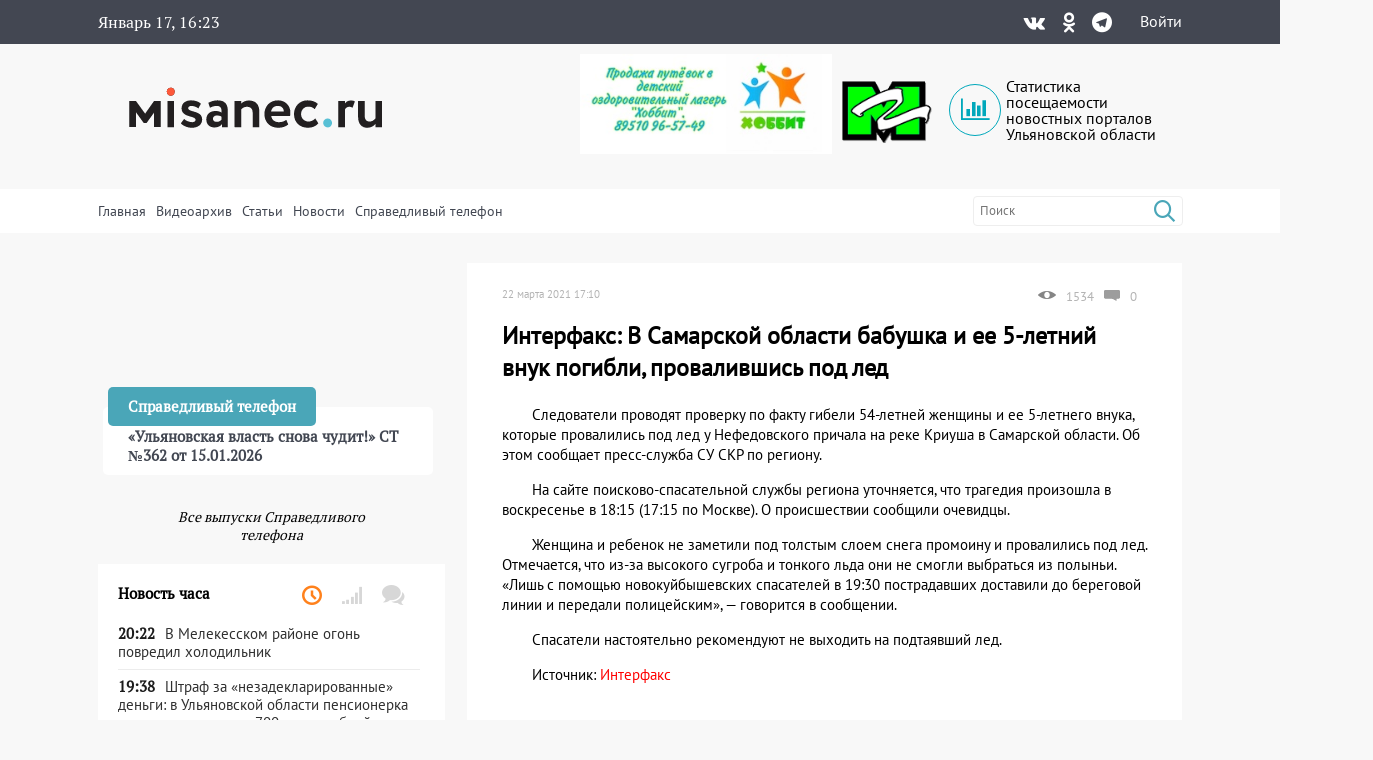

--- FILE ---
content_type: text/html; charset=UTF-8
request_url: https://misanec.ru/2021/03/22/%D0%B8%D0%BD%D1%82%D0%B5%D1%80%D1%84%D0%B0%D0%BA%D1%81-%D0%B2-%D1%81%D0%B0%D0%BC%D0%B0%D1%80%D1%81%D0%BA%D0%BE%D0%B9-%D0%BE%D0%B1%D0%BB%D0%B0%D1%81%D1%82%D0%B8-%D0%B1%D0%B0%D0%B1%D1%83%D1%88%D0%BA/
body_size: 30280
content:
<!DOCTYPE html>
<html lang="ru">
<head>
	<meta http-equiv="Content-Type" content="text/html; charset=UTF-8">
	<meta name="viewport" content="width=device-width, initial-scale=1">
	<!-- RSS, стиль и всякая фигня -->
	<link rel="alternate" type="application/rdf+xml" title="RDF mapping" href="https://misanec.ru/feed/rdf/" />
	<link rel="alternate" type="application/rss+xml" title="RSS" href="https://misanec.ru/feed/rss/" />
	<link rel="alternate" type="application/rss+xml" title="Comments RSS" href="https://misanec.ru/comments/feed/" />
	<link rel="stylesheet" type="text/css" href="https://misanec.ru/wp-content/themes/misam/style.css?v=00106">
	<!--[if lt IE 9]>
		<script src="http://html5shiv.googlecode.com/svn/trunk/html5.js"></script>
	<![endif]-->
	<link rel="stylesheet" href="/wp-content/themes/misam/icomoon/style.css?v=00102">
	<link rel="stylesheet" href="/wp-content/themes/misam/css/font-awesome.min.css?v=00102" type="text/css" media="all">
	<!--<link rel="stylesheet" href="/wp-content/themes/misam/css/font-awesome.min.css?v=2" type="text/css" media="all">-->
	<!--<link rel="stylesheet" href="/wp-content/themes/misam/fontawesome/css/all.min.css?v=2" type="text/css" media="all">-->
	<!--<link rel="stylesheet" href="https://use.fontawesome.com/releases/v5.8.1/css/all.css" integrity="sha384-50oBUHEmvpQ+1lW4y57PTFmhCaXp0ML5d60M1M7uH2+nqUivzIebhndOJK28anvf" crossorigin="anonymous">-->
	<title>
	Интерфакс: В Самарской области бабушка и ее 5-летний внук погибли, провалившись под лед | Новости Ульяновска. Смотреть онлайн	</title>
	
	  <link rel="icon"
			href="/wp-content/themes/misam/images/favicon.png?v=5.2"/>
	  <link rel="shortcut icon"
			href="/wp-content/themes/misam/images/favicon.svg?v=5.2"/>
	  <link rel="apple-touch-icon"
			href="/wp-content/themes/misam/images/favicon.svg?v=5.2"/>
	<meta name='robots' content='max-image-preview:large' />
<link rel="alternate" type="application/rss+xml" title="Новости Ульяновска. Смотреть онлайн &raquo; Лента комментариев к &laquo;Интерфакс: В Самарской области бабушка и ее 5-летний внук погибли, провалившись под лед&raquo;" href="https://misanec.ru/2021/03/22/%d0%b8%d0%bd%d1%82%d0%b5%d1%80%d1%84%d0%b0%d0%ba%d1%81-%d0%b2-%d1%81%d0%b0%d0%bc%d0%b0%d1%80%d1%81%d0%ba%d0%be%d0%b9-%d0%be%d0%b1%d0%bb%d0%b0%d1%81%d1%82%d0%b8-%d0%b1%d0%b0%d0%b1%d1%83%d1%88%d0%ba/feed/" />
<link rel="alternate" title="oEmbed (JSON)" type="application/json+oembed" href="https://misanec.ru/wp-json/oembed/1.0/embed?url=https%3A%2F%2Fmisanec.ru%2F2021%2F03%2F22%2F%25d0%25b8%25d0%25bd%25d1%2582%25d0%25b5%25d1%2580%25d1%2584%25d0%25b0%25d0%25ba%25d1%2581-%25d0%25b2-%25d1%2581%25d0%25b0%25d0%25bc%25d0%25b0%25d1%2580%25d1%2581%25d0%25ba%25d0%25be%25d0%25b9-%25d0%25be%25d0%25b1%25d0%25bb%25d0%25b0%25d1%2581%25d1%2582%25d0%25b8-%25d0%25b1%25d0%25b0%25d0%25b1%25d1%2583%25d1%2588%25d0%25ba%2F" />
<link rel="alternate" title="oEmbed (XML)" type="text/xml+oembed" href="https://misanec.ru/wp-json/oembed/1.0/embed?url=https%3A%2F%2Fmisanec.ru%2F2021%2F03%2F22%2F%25d0%25b8%25d0%25bd%25d1%2582%25d0%25b5%25d1%2580%25d1%2584%25d0%25b0%25d0%25ba%25d1%2581-%25d0%25b2-%25d1%2581%25d0%25b0%25d0%25bc%25d0%25b0%25d1%2580%25d1%2581%25d0%25ba%25d0%25be%25d0%25b9-%25d0%25be%25d0%25b1%25d0%25bb%25d0%25b0%25d1%2581%25d1%2582%25d0%25b8-%25d0%25b1%25d0%25b0%25d0%25b1%25d1%2583%25d1%2588%25d0%25ba%2F&#038;format=xml" />
<style id='wp-img-auto-sizes-contain-inline-css' type='text/css'>
img:is([sizes=auto i],[sizes^="auto," i]){contain-intrinsic-size:3000px 1500px}
/*# sourceURL=wp-img-auto-sizes-contain-inline-css */
</style>
<link rel='stylesheet' id='wp-block-library-css' href='https://misanec.ru/wp-includes/css/dist/block-library/style.min.css?ver=6.9' type='text/css' media='all' />
<style id='global-styles-inline-css' type='text/css'>
:root{--wp--preset--aspect-ratio--square: 1;--wp--preset--aspect-ratio--4-3: 4/3;--wp--preset--aspect-ratio--3-4: 3/4;--wp--preset--aspect-ratio--3-2: 3/2;--wp--preset--aspect-ratio--2-3: 2/3;--wp--preset--aspect-ratio--16-9: 16/9;--wp--preset--aspect-ratio--9-16: 9/16;--wp--preset--color--black: #000000;--wp--preset--color--cyan-bluish-gray: #abb8c3;--wp--preset--color--white: #ffffff;--wp--preset--color--pale-pink: #f78da7;--wp--preset--color--vivid-red: #cf2e2e;--wp--preset--color--luminous-vivid-orange: #ff6900;--wp--preset--color--luminous-vivid-amber: #fcb900;--wp--preset--color--light-green-cyan: #7bdcb5;--wp--preset--color--vivid-green-cyan: #00d084;--wp--preset--color--pale-cyan-blue: #8ed1fc;--wp--preset--color--vivid-cyan-blue: #0693e3;--wp--preset--color--vivid-purple: #9b51e0;--wp--preset--gradient--vivid-cyan-blue-to-vivid-purple: linear-gradient(135deg,rgb(6,147,227) 0%,rgb(155,81,224) 100%);--wp--preset--gradient--light-green-cyan-to-vivid-green-cyan: linear-gradient(135deg,rgb(122,220,180) 0%,rgb(0,208,130) 100%);--wp--preset--gradient--luminous-vivid-amber-to-luminous-vivid-orange: linear-gradient(135deg,rgb(252,185,0) 0%,rgb(255,105,0) 100%);--wp--preset--gradient--luminous-vivid-orange-to-vivid-red: linear-gradient(135deg,rgb(255,105,0) 0%,rgb(207,46,46) 100%);--wp--preset--gradient--very-light-gray-to-cyan-bluish-gray: linear-gradient(135deg,rgb(238,238,238) 0%,rgb(169,184,195) 100%);--wp--preset--gradient--cool-to-warm-spectrum: linear-gradient(135deg,rgb(74,234,220) 0%,rgb(151,120,209) 20%,rgb(207,42,186) 40%,rgb(238,44,130) 60%,rgb(251,105,98) 80%,rgb(254,248,76) 100%);--wp--preset--gradient--blush-light-purple: linear-gradient(135deg,rgb(255,206,236) 0%,rgb(152,150,240) 100%);--wp--preset--gradient--blush-bordeaux: linear-gradient(135deg,rgb(254,205,165) 0%,rgb(254,45,45) 50%,rgb(107,0,62) 100%);--wp--preset--gradient--luminous-dusk: linear-gradient(135deg,rgb(255,203,112) 0%,rgb(199,81,192) 50%,rgb(65,88,208) 100%);--wp--preset--gradient--pale-ocean: linear-gradient(135deg,rgb(255,245,203) 0%,rgb(182,227,212) 50%,rgb(51,167,181) 100%);--wp--preset--gradient--electric-grass: linear-gradient(135deg,rgb(202,248,128) 0%,rgb(113,206,126) 100%);--wp--preset--gradient--midnight: linear-gradient(135deg,rgb(2,3,129) 0%,rgb(40,116,252) 100%);--wp--preset--font-size--small: 13px;--wp--preset--font-size--medium: 20px;--wp--preset--font-size--large: 36px;--wp--preset--font-size--x-large: 42px;--wp--preset--spacing--20: 0.44rem;--wp--preset--spacing--30: 0.67rem;--wp--preset--spacing--40: 1rem;--wp--preset--spacing--50: 1.5rem;--wp--preset--spacing--60: 2.25rem;--wp--preset--spacing--70: 3.38rem;--wp--preset--spacing--80: 5.06rem;--wp--preset--shadow--natural: 6px 6px 9px rgba(0, 0, 0, 0.2);--wp--preset--shadow--deep: 12px 12px 50px rgba(0, 0, 0, 0.4);--wp--preset--shadow--sharp: 6px 6px 0px rgba(0, 0, 0, 0.2);--wp--preset--shadow--outlined: 6px 6px 0px -3px rgb(255, 255, 255), 6px 6px rgb(0, 0, 0);--wp--preset--shadow--crisp: 6px 6px 0px rgb(0, 0, 0);}:where(.is-layout-flex){gap: 0.5em;}:where(.is-layout-grid){gap: 0.5em;}body .is-layout-flex{display: flex;}.is-layout-flex{flex-wrap: wrap;align-items: center;}.is-layout-flex > :is(*, div){margin: 0;}body .is-layout-grid{display: grid;}.is-layout-grid > :is(*, div){margin: 0;}:where(.wp-block-columns.is-layout-flex){gap: 2em;}:where(.wp-block-columns.is-layout-grid){gap: 2em;}:where(.wp-block-post-template.is-layout-flex){gap: 1.25em;}:where(.wp-block-post-template.is-layout-grid){gap: 1.25em;}.has-black-color{color: var(--wp--preset--color--black) !important;}.has-cyan-bluish-gray-color{color: var(--wp--preset--color--cyan-bluish-gray) !important;}.has-white-color{color: var(--wp--preset--color--white) !important;}.has-pale-pink-color{color: var(--wp--preset--color--pale-pink) !important;}.has-vivid-red-color{color: var(--wp--preset--color--vivid-red) !important;}.has-luminous-vivid-orange-color{color: var(--wp--preset--color--luminous-vivid-orange) !important;}.has-luminous-vivid-amber-color{color: var(--wp--preset--color--luminous-vivid-amber) !important;}.has-light-green-cyan-color{color: var(--wp--preset--color--light-green-cyan) !important;}.has-vivid-green-cyan-color{color: var(--wp--preset--color--vivid-green-cyan) !important;}.has-pale-cyan-blue-color{color: var(--wp--preset--color--pale-cyan-blue) !important;}.has-vivid-cyan-blue-color{color: var(--wp--preset--color--vivid-cyan-blue) !important;}.has-vivid-purple-color{color: var(--wp--preset--color--vivid-purple) !important;}.has-black-background-color{background-color: var(--wp--preset--color--black) !important;}.has-cyan-bluish-gray-background-color{background-color: var(--wp--preset--color--cyan-bluish-gray) !important;}.has-white-background-color{background-color: var(--wp--preset--color--white) !important;}.has-pale-pink-background-color{background-color: var(--wp--preset--color--pale-pink) !important;}.has-vivid-red-background-color{background-color: var(--wp--preset--color--vivid-red) !important;}.has-luminous-vivid-orange-background-color{background-color: var(--wp--preset--color--luminous-vivid-orange) !important;}.has-luminous-vivid-amber-background-color{background-color: var(--wp--preset--color--luminous-vivid-amber) !important;}.has-light-green-cyan-background-color{background-color: var(--wp--preset--color--light-green-cyan) !important;}.has-vivid-green-cyan-background-color{background-color: var(--wp--preset--color--vivid-green-cyan) !important;}.has-pale-cyan-blue-background-color{background-color: var(--wp--preset--color--pale-cyan-blue) !important;}.has-vivid-cyan-blue-background-color{background-color: var(--wp--preset--color--vivid-cyan-blue) !important;}.has-vivid-purple-background-color{background-color: var(--wp--preset--color--vivid-purple) !important;}.has-black-border-color{border-color: var(--wp--preset--color--black) !important;}.has-cyan-bluish-gray-border-color{border-color: var(--wp--preset--color--cyan-bluish-gray) !important;}.has-white-border-color{border-color: var(--wp--preset--color--white) !important;}.has-pale-pink-border-color{border-color: var(--wp--preset--color--pale-pink) !important;}.has-vivid-red-border-color{border-color: var(--wp--preset--color--vivid-red) !important;}.has-luminous-vivid-orange-border-color{border-color: var(--wp--preset--color--luminous-vivid-orange) !important;}.has-luminous-vivid-amber-border-color{border-color: var(--wp--preset--color--luminous-vivid-amber) !important;}.has-light-green-cyan-border-color{border-color: var(--wp--preset--color--light-green-cyan) !important;}.has-vivid-green-cyan-border-color{border-color: var(--wp--preset--color--vivid-green-cyan) !important;}.has-pale-cyan-blue-border-color{border-color: var(--wp--preset--color--pale-cyan-blue) !important;}.has-vivid-cyan-blue-border-color{border-color: var(--wp--preset--color--vivid-cyan-blue) !important;}.has-vivid-purple-border-color{border-color: var(--wp--preset--color--vivid-purple) !important;}.has-vivid-cyan-blue-to-vivid-purple-gradient-background{background: var(--wp--preset--gradient--vivid-cyan-blue-to-vivid-purple) !important;}.has-light-green-cyan-to-vivid-green-cyan-gradient-background{background: var(--wp--preset--gradient--light-green-cyan-to-vivid-green-cyan) !important;}.has-luminous-vivid-amber-to-luminous-vivid-orange-gradient-background{background: var(--wp--preset--gradient--luminous-vivid-amber-to-luminous-vivid-orange) !important;}.has-luminous-vivid-orange-to-vivid-red-gradient-background{background: var(--wp--preset--gradient--luminous-vivid-orange-to-vivid-red) !important;}.has-very-light-gray-to-cyan-bluish-gray-gradient-background{background: var(--wp--preset--gradient--very-light-gray-to-cyan-bluish-gray) !important;}.has-cool-to-warm-spectrum-gradient-background{background: var(--wp--preset--gradient--cool-to-warm-spectrum) !important;}.has-blush-light-purple-gradient-background{background: var(--wp--preset--gradient--blush-light-purple) !important;}.has-blush-bordeaux-gradient-background{background: var(--wp--preset--gradient--blush-bordeaux) !important;}.has-luminous-dusk-gradient-background{background: var(--wp--preset--gradient--luminous-dusk) !important;}.has-pale-ocean-gradient-background{background: var(--wp--preset--gradient--pale-ocean) !important;}.has-electric-grass-gradient-background{background: var(--wp--preset--gradient--electric-grass) !important;}.has-midnight-gradient-background{background: var(--wp--preset--gradient--midnight) !important;}.has-small-font-size{font-size: var(--wp--preset--font-size--small) !important;}.has-medium-font-size{font-size: var(--wp--preset--font-size--medium) !important;}.has-large-font-size{font-size: var(--wp--preset--font-size--large) !important;}.has-x-large-font-size{font-size: var(--wp--preset--font-size--x-large) !important;}
/*# sourceURL=global-styles-inline-css */
</style>

<style id='classic-theme-styles-inline-css' type='text/css'>
/*! This file is auto-generated */
.wp-block-button__link{color:#fff;background-color:#32373c;border-radius:9999px;box-shadow:none;text-decoration:none;padding:calc(.667em + 2px) calc(1.333em + 2px);font-size:1.125em}.wp-block-file__button{background:#32373c;color:#fff;text-decoration:none}
/*# sourceURL=/wp-includes/css/classic-themes.min.css */
</style>
<link rel='stylesheet' id='cptchStylesheet-css' href='https://misanec.ru/wp-content/plugins/captcha/css/style.css?ver=6.9' type='text/css' media='all' />
<link rel='stylesheet' id='gn-frontend-gnfollow-style-css' href='https://misanec.ru/wp-content/plugins/gn-publisher/assets/css/gn-frontend-gnfollow.min.css?ver=1.5.25' type='text/css' media='all' />
<link rel='stylesheet' id='wp-polls-css' href='https://misanec.ru/wp-content/plugins/wp-polls/polls-css.css?ver=2.77.3' type='text/css' media='all' />
<style id='wp-polls-inline-css' type='text/css'>
.wp-polls .pollbar {
	margin: 1px;
	font-size: 6px;
	line-height: 8px;
	height: 8px;
	background-image: url('https://misanec.ru/wp-content/plugins/wp-polls/images/default/pollbg.gif');
	border: 1px solid #c8c8c8;
}

/*# sourceURL=wp-polls-inline-css */
</style>
<link rel='stylesheet' id='ppress-frontend-css' href='https://misanec.ru/wp-content/plugins/wp-user-avatar/assets/css/frontend.min.css?ver=4.16.8' type='text/css' media='all' />
<link rel='stylesheet' id='ppress-flatpickr-css' href='https://misanec.ru/wp-content/plugins/wp-user-avatar/assets/flatpickr/flatpickr.min.css?ver=4.16.8' type='text/css' media='all' />
<link rel='stylesheet' id='ppress-select2-css' href='https://misanec.ru/wp-content/plugins/wp-user-avatar/assets/select2/select2.min.css?ver=6.9' type='text/css' media='all' />
<script type="text/javascript" src="https://misanec.ru/wp-includes/js/jquery/jquery.min.js?ver=3.7.1" id="jquery-core-js"></script>
<script type="text/javascript" src="https://misanec.ru/wp-includes/js/jquery/jquery-migrate.min.js?ver=3.4.1" id="jquery-migrate-js"></script>
<script type="text/javascript" src="https://misanec.ru/wp-content/plugins/useful-banner-manager-modified/scripts.min.js?ver=6.9" id="useful_banner_manager_scripts-js"></script>
<script type="text/javascript" src="https://misanec.ru/wp-content/plugins/wp-user-avatar/assets/flatpickr/flatpickr.min.js?ver=4.16.8" id="ppress-flatpickr-js"></script>
<script type="text/javascript" src="https://misanec.ru/wp-content/plugins/wp-user-avatar/assets/select2/select2.min.js?ver=4.16.8" id="ppress-select2-js"></script>
<link rel="https://api.w.org/" href="https://misanec.ru/wp-json/" /><link rel="alternate" title="JSON" type="application/json" href="https://misanec.ru/wp-json/wp/v2/posts/574980" /><meta name="generator" content="WordPress 6.9" />
<link rel="canonical" href="https://misanec.ru/2021/03/22/%d0%b8%d0%bd%d1%82%d0%b5%d1%80%d1%84%d0%b0%d0%ba%d1%81-%d0%b2-%d1%81%d0%b0%d0%bc%d0%b0%d1%80%d1%81%d0%ba%d0%be%d0%b9-%d0%be%d0%b1%d0%bb%d0%b0%d1%81%d1%82%d0%b8-%d0%b1%d0%b0%d0%b1%d1%83%d1%88%d0%ba/" />
<link rel='shortlink' href='https://misanec.ru/JBlhS' />
<meta property="og:site_name" content="Новости Ульяновска. Смотреть онлайн" />
<meta property="og:title" content="Интерфакс: В Самарской области бабушка и ее 5-летний внук погибли, провалившись под лед" />
<meta property="og:type" content="article" />
<meta property="og:url" content="https://misanec.ru/2021/03/22/%d0%b8%d0%bd%d1%82%d0%b5%d1%80%d1%84%d0%b0%d0%ba%d1%81-%d0%b2-%d1%81%d0%b0%d0%bc%d0%b0%d1%80%d1%81%d0%ba%d0%be%d0%b9-%d0%be%d0%b1%d0%bb%d0%b0%d1%81%d1%82%d0%b8-%d0%b1%d0%b0%d0%b1%d1%83%d1%88%d0%ba/" />
<meta property="og:image" content="https://misanec.ru/wp-content/themes/misam/images/logo.png" />
<meta name="twitter:card" content="summary_large_imag"/>
<meta name="twitter:site" content="Улпресса"/>
<meta name="twitter:title" content="Интерфакс: В Самарской области бабушка и ее 5-летний внук погибли, провалившись под лед">
<meta name="twitter:description" content="Следователи проводят проверку по факту гибели 54-летней женщины и ее 5-летнего внука, которые прова�..."/>
<meta name="twitter:creator" content="Улпресса"/>
<meta name="twitter:image:src" content="https://misanec.ru/wp-content/themes/misam/img/logo_og.png"/>
<meta name="twitter:domain" content="https://misanec.ru/2021/03/22/%d0%b8%d0%bd%d1%82%d0%b5%d1%80%d1%84%d0%b0%d0%ba%d1%81-%d0%b2-%d1%81%d0%b0%d0%bc%d0%b0%d1%80%d1%81%d0%ba%d0%be%d0%b9-%d0%be%d0%b1%d0%bb%d0%b0%d1%81%d1%82%d0%b8-%d0%b1%d0%b0%d0%b1%d1%83%d1%88%d0%ba/"/>
<meta name="Description" content="Следователи проводят проверку по факту гибели 54-летней женщины и ее 5-летнего внука, которые провалились под лед у Нефедовского причала на реке Криуша в Самарской области. Об этом сообщает пресс-служба СУ СКР по региону.    На сайте поисково-спасательной службы региона уточняется, что трагедия прои" />
    <style>.recentcomments a{display:inline !important;padding:0 !important;margin:0 !important;}</style>
  <link rel="icon" href="https://misanec.ru/wp-content/uploads/2019/07/cropped-favicons-512-32x32.png" sizes="32x32" />
<link rel="icon" href="https://misanec.ru/wp-content/uploads/2019/07/cropped-favicons-512-192x192.png" sizes="192x192" />
<link rel="apple-touch-icon" href="https://misanec.ru/wp-content/uploads/2019/07/cropped-favicons-512-180x180.png" />
<meta name="msapplication-TileImage" content="https://misanec.ru/wp-content/uploads/2019/07/cropped-favicons-512-270x270.png" />
</head>
<body class="wp-singular post-template-default single single-post postid-574980 single-format-standard wp-theme-misam" >
	<header id="header" >
		<div class="gray width100">
			<div class="contener">
				<div class='left'>
					<span class="advertising clock" id="clocks"></span>
				</div><div class='right'><div class="social"><div class="list"><a title="Vkontakte" href="https://vk.com/misanecru"><span class="fab icon-vk"></span></a><a title="Odnoklassniki" href="https://ok.ru/group/54776083382303"><span class="fab icon-odnoklassniki"></span></a><a title="Telegram" href="https://t.me/misanec"><span class="fab icon-telegram"></span></a></div></div><a href="https://misanec.ru/wp-login.php">Войти</a>				</div>
			</div>
		</div>
		<div class="contener">
			<div class="pre_logo">
				<div class="mobile">
                    <div class="mobile_right">
                        <a href="https://misanec.ru/wp-login.php">Войти</a>                    </div>
					<div id="mobile_show_menu" onclick="mobile_show_menu();">
                        <div class="line"></div>
                        <div class="line"></div>
                        <div class="line"></div>
                    </div>
					<div id="mobile_hidden_menu" class="hidden" onclick="mobile_hidden_menu();"><div class="line"></div><div class="line"></div></div>
				</div>
				<h1 class="logo"><a href="/" title="Главная страница"><img alt="logo" src="/wp-content/themes/misam/images/logo.svg"/></a></h1>
				<div class="right desctop">
					<div class="logos">
						<!--a class="left" href="https://стопкоронавирус.рф" target="_blank"><img alt="stopkoronavirus" src="https://misanec.ru/wp-content/themes/misam/images/stop_covid19.png"></a-->
						<img class="left" height="100px" alt="hobbit" src="https://misanec.ru/wp-content/themes/misam/images/hobbit.jpg">
						<a class="left" href="https://misanec.ru/category/mg/"><img alt="logo-MG" src="https://misanec.ru/wp-content/themes/misam/images/MG-logo-80.png"></a>
						<a class="left" href="/ulyanovsk-media-counters" title="Статистика посещаемости СМИ Ульяновска">
							<div class="widget-icon fa-2x far fa-chart-bar icon-bar-chart"></div>
							Статистика посещаемости новостных порталов Ульяновской области
						</a>
					</div>
									</div>
			</div>
		</div>
		<div id="mobile_hidden_block_menu" class="white width100">
			<div class="contener">
				<div class="search right">
					<form role="search" method="get" id="searchform" action="https://misanec.ru/">
						<input class="searchfield" name="s" id="s" onblur="this.value=(this.value=='')?this.title:this.value;"
							 onfocus="this.value=(this.value==this.title)?'':this.value;" type="text"
							 value="" placeholder="Поиск" title="Поиск">
						<input type="submit" value="&#xe904;" class="fas icon-search"/>
					</form>
				</div>	
				<div class="mine_menu left"><ul id="menu-menu_top" class="menu"><li id="menu-item-44134" class="menu-item menu-item-type-custom menu-item-object-custom menu-item-home menu-item-44134"><a href="http://misanec.ru/">Главная</a></li>
<li id="menu-item-44130" class="menu-item menu-item-type-taxonomy menu-item-object-category menu-item-44130"><a href="https://misanec.ru/category/video/">Видеоархив</a></li>
<li id="menu-item-48155" class="menu-item menu-item-type-taxonomy menu-item-object-category menu-item-48155"><a href="https://misanec.ru/category/articles/">Статьи</a></li>
<li id="menu-item-59424" class="menu-item menu-item-type-custom menu-item-object-custom menu-item-has-children menu-item-59424"><a href="#">Новости</a>
<ul class="sub-menu">
	<li id="menu-item-468524" class="menu-item menu-item-type-taxonomy menu-item-object-category menu-item-468524"><a href="https://misanec.ru/category/news/kultura/">Культура</a></li>
	<li id="menu-item-468522" class="menu-item menu-item-type-taxonomy menu-item-object-category menu-item-468522"><a href="https://misanec.ru/category/news/sport/">Спорт</a></li>
	<li id="menu-item-468523" class="menu-item menu-item-type-taxonomy menu-item-object-category menu-item-468523"><a href="https://misanec.ru/category/news/kriminal/">Криминал</a></li>
	<li id="menu-item-468525" class="menu-item menu-item-type-taxonomy menu-item-object-category menu-item-468525"><a href="https://misanec.ru/category/articles/politika/">Политика</a></li>
	<li id="menu-item-468521" class="menu-item menu-item-type-taxonomy menu-item-object-category menu-item-468521"><a href="https://misanec.ru/category/news/proisshestviya/">Происшествия</a></li>
	<li id="menu-item-468520" class="menu-item menu-item-type-taxonomy menu-item-object-category menu-item-468520"><a href="https://misanec.ru/category/news/obshhestvo/">Общество</a></li>
</ul>
</li>
<li id="menu-item-364257" class="menu-item menu-item-type-taxonomy menu-item-object-category menu-item-364257"><a href="https://misanec.ru/category/video/spravedlivyj-telefon/">Справедливый телефон</a></li>
</ul></div>				<div class="clear"></div>
				<div class="mobile mobile_ss">
					<div class="text_center">Подписаться на нас в соцсетях:</div>
					<div class="social"><div class="list"><a title="Vkontakte" href="https://vk.com/misanecru"><span class="fab icon-vk"></span></a><a title="Odnoklassniki" href="https://ok.ru/group/54776083382303"><span class="fab icon-odnoklassniki"></span></a><a title="Telegram" href="https://t.me/misanec"><span class="fab icon-telegram"></span></a></div></div></div><div class='money_rate'>					
				</div>
			</div>
		</div>
	</header>
 
<section id="main">
	<div class="contener">
		<div class='main_block'>
			<div class='top_left left'>
				<div class="main_news">
				<span class="post-date left">22 марта 2021 17:10</span><div class='right'><img alt='Просмотры' class='left' src='https://misanec.ru/wp-content/themes/misam/images/glaz.png' /><span class='left'>1534</span><a class='acomments' href="https://misanec.ru/2021/03/22/%d0%b8%d0%bd%d1%82%d0%b5%d1%80%d1%84%d0%b0%d0%ba%d1%81-%d0%b2-%d1%81%d0%b0%d0%bc%d0%b0%d1%80%d1%81%d0%ba%d0%be%d0%b9-%d0%be%d0%b1%d0%bb%d0%b0%d1%81%d1%82%d0%b8-%d0%b1%d0%b0%d0%b1%d1%83%d1%88%d0%ba/#comments" title="Комментарии"><img alt='Комментарии' class='left' src='https://misanec.ru/wp-content/themes/misam/images/comments_gray.png' /><span class='left'>0</span></a></div><h1>Интерфакс: В Самарской области бабушка и ее 5-летний внук погибли, провалившись под лед</h1><div class='content_block'><p>Следователи проводят проверку по факту гибели 54-летней женщины и ее 5-летнего внука, которые провалились под лед у Нефедовского причала на реке Криуша в Самарской области. Об этом сообщает пресс-служба СУ СКР по региону.</p>
<p>На сайте поисково-спасательной службы региона уточняется, что трагедия произошла в воскресенье в 18:15 (17:15 по Москве). О происшествии сообщили очевидцы.</p>
<p>Женщина и ребенок не заметили под толстым слоем снега промоину и провалились под лед. Отмечается, что из-за высокого сугроба и тонкого льда они не смогли выбраться из полыньи. &#171;Лишь с помощью новокуйбышевских спасателей в 19:30 пострадавших доставили до береговой линии и передали полицейским&#187;, &#8212; говорится в сообщении.</p>
<p>Спасатели настоятельно рекомендуют не выходить на подтаявший лед.</p>
<p>Источник: <a href="https://www.interfax.ru/">Интерфакс</a></p>
<span style = 'color:red;'></span></div><div class='meta_date'><div class="left"><div class='tags'><span>Тэги:</span>							
									</div>
								</div>
								<div class="right">
									<!--div class="social-share clear">
										Поделиться: <script type="text/javascript" src="//yastatic.net/share/share.js" charset="utf-8"></script><span class="yashare-auto-init" data-yashareL10n="ru" data-yashareType="none" data-yashareQuickServices="vkontakte,twitter,odnoklassniki,moimir,lj,friendfeed,moikrug,surfingbird"></span>
									</div-->
															</div>
							</div>
									</div>
				<div class='comments_block single_minimal_info_false'></div></div><div class='top_right right'><div class="phone_fair_new">
	<div class="full_block" onmouseover="hidden_title(this);" onclick="hidden_title(this);"><div class="bottom_block"><div class="prev_content left"><div class="title">Справедливый телефон</div><div class="post-content">&#171;Ульяновская власть снова чудит!&#187; СТ №362 от 15.01.2026</div></div></div></div><div class="textwidget custom-html-widget"><iframe width="100%" height="auto" style="min-height:220px" framebprder="0" allow="accelerometer; autoplay; clipboard-write; encrypted-media; gyroscope; picture-in-picture" allowfullscreen src="https://vk.com/video_ext.php?oid=-68648943&id=456239064&hd=2"></iframe></div>	<a id="all_phone_fair_new" class="all_phone_fair_new" href="https://misanec.ru/category/video/spravedlivyj-telefon/">Все выпуски Справедливого телефона</a>
</div>
<div class="right-section-info" id="right-section-info">
	<div class="section-title">
		<h4>Новость часа</h4>
		<div class="tab-titles">
			<ul class="list">
				<li class="active"><a href="#tab1-content" title="Последние новости"><i class="far icon-clock"></i></a></li>
				<li><a href="#tab2-content" title="Популярные новости"><i class="fa icon-signal"></i></a></li>
				<li><a href="#tab3-content" title="Последние комментарии"><i class="fa icon-bubbles2"></i></a></li>
			</ul>
		</div>
	</div>
	<div class="clear"></div>
	<div class="tabs-content-container">
		<div id="tab1-content" class="tab-content" style="display:block;">
			<div class="widget-container">
	<li class="widget widget_async_posts">    
		<div class="news">
			<ul class="items">
			<li id="item-748352" class="cat-5 ">
							<a href="https://misanec.ru/2026/01/17/%d0%b2-%d0%bc%d0%b5%d0%bb%d0%b5%d0%ba%d0%b5%d1%81%d1%81%d0%ba%d0%be%d0%bc-%d1%80%d0%b0%d0%b9%d0%be%d0%bd%d0%b5-%d0%be%d0%b3%d0%be%d0%bd%d1%8c-%d0%bf%d0%be%d0%b2%d1%80%d0%b5%d0%b4%d0%b8%d0%bb-%d1%85/" title="В Мелекесском районе огонь повредил холодильник" class="undecorated" target="_self"><div class="posts-widgettitle">
									<div class="post-time">20:22</div>
									<div class="post-content">В Мелекесском районе огонь повредил холодильник</div>
								</div>
							</a>
						</li><li id="item-748372" class="cat-5 ">
							<a href="https://misanec.ru/2026/01/17/%d1%88%d1%82%d1%80%d0%b0%d1%84-%d0%b7%d0%b0-%d0%bd%d0%b5%d0%b7%d0%b0%d0%b4%d0%b5%d0%ba%d0%bb%d0%b0%d1%80%d0%b8%d1%80%d0%be%d0%b2%d0%b0%d0%bd%d0%bd%d1%8b%d0%b5-%d0%b4%d0%b5%d0%bd%d1%8c/" title="Штраф за «незадекларированные» деньги: в Ульяновской области пенсионерка отдала мошенникам 700 тысяч рублей" class="undecorated" target="_self"><div class="posts-widgettitle">
									<div class="post-time">19:38</div>
									<div class="post-content">Штраф за «незадекларированные» деньги: в Ульяновской области пенсионерка отдала мошенникам 700 тысяч рублей</div>
								</div>
							</a>
						</li><li id="item-748405" class="cat-22 cat-5 ">
							<a href="https://misanec.ru/2026/01/17/%d0%bf%d1%80%d0%be%d0%b3%d0%bd%d0%be%d0%b7-%d0%bf%d0%be%d0%b3%d0%be%d0%b4%d1%8b-%d0%b2-%d1%83%d0%bb%d1%8c%d1%8f%d0%bd%d0%be%d0%b2%d1%81%d0%ba%d0%b5-%d0%bd%d0%b0-18-%d1%8f%d0%bd%d0%b2%d0%b0%d1%80%d1%8f/" title="Прогноз погоды в Ульяновске на 18 января" class="undecorated" target="_self"><div class="posts-widgettitle">
									<div class="post-time">18:00</div>
									<div class="post-content">Прогноз погоды в Ульяновске на 18 января</div>
								</div>
							</a>
						</li><li id="item-748354" class="cat-5 ">
							<a href="https://misanec.ru/2026/01/17/%d0%ba%d1%80%d1%83%d0%bf%d0%bd%d1%8b%d0%b9-%d0%bf%d0%be%d0%b6%d0%b0%d1%80-%d0%bf%d1%80%d0%be%d0%b8%d0%b7%d0%be%d1%88%d0%b5%d0%bb-%d0%b2-%d1%86%d0%b8%d0%bb%d1%8c%d0%bd%d0%b8%d0%bd%d1%81%d0%ba%d0%be/" title="Крупный пожар произошел в Цильнинском районе" class="undecorated" target="_self"><div class="posts-widgettitle">
									<div class="post-time">17:26</div>
									<div class="post-content">Крупный пожар произошел в Цильнинском районе</div>
								</div>
							</a>
						</li><li id="item-748378" class="cat-5 ">
							<a href="https://misanec.ru/2026/01/17/%d0%b6%d0%b8%d1%82%d0%b5%d0%bb%d1%8c-%d1%87%d0%b5%d1%80%d0%b4%d0%b0%d0%ba%d0%bb%d0%b8%d0%bd%d1%81%d0%ba%d0%be%d0%b3%d0%be-%d1%80%d0%b0%d0%b9%d0%be%d0%bd%d0%b0-%d0%bb%d0%b8%d1%88%d0%b8%d0%bb%d1%81-2/" title="Житель Чердаклинского района лишился сбережений, решив финансово помочь «двоюродному брату»" class="undecorated" target="_self"><div class="posts-widgettitle">
									<div class="post-time">16:55</div>
									<div class="post-content">Житель Чердаклинского района лишился сбережений, решив финансово помочь «двоюродному брату»</div>
								</div>
							</a>
						</li><li id="item-748416" class="cat-5 ">
							<a href="https://misanec.ru/2026/01/17/%d0%bb%d0%b5%d0%b3%d0%ba%d0%be%d0%b2%d1%83%d1%88%d0%ba%d0%b0-%d0%b2%d1%80%d0%b5%d0%b7%d0%b0%d0%bb%d0%b0%d1%81%d1%8c-%d0%b2-%d0%bf%d0%be%d0%b6%d0%b0%d1%80%d0%bd%d1%83%d1%8e-%d0%bc%d0%b0%d1%88%d0%b8/" title="Легковушка врезалась в пожарную машину в Ульяновске" class="undecorated" target="_self"><div class="posts-widgettitle">
									<div class="post-time">15:04</div>
									<div class="post-content">Легковушка врезалась в пожарную машину в Ульяновске</div>
								</div>
							</a>
						</li><li id="item-748413" class="cat-5 ">
							<a href="https://misanec.ru/2026/01/17/%d0%bf%d0%be%d1%8f%d0%b2%d0%b8%d0%bb%d0%be%d1%81%d1%8c-%d0%b2%d0%b8%d0%b4%d0%b5%d0%be-%d1%81%d0%b3%d0%be%d1%80%d0%b5%d0%b2%d1%88%d0%b5%d0%b3%d0%be-%d0%b0%d0%b2%d1%82%d0%be%d0%bc%d0%be%d0%b1%d0%b8/" title="Появилось видео сгоревшего автомобиля в Ленинском районе" class="undecorated" target="_self"><div class="posts-widgettitle">
									<div class="post-time">14:23</div>
									<div class="post-content">Появилось видео сгоревшего автомобиля в Ленинском районе</div>
								</div>
							</a>
						</li><li id="item-748408" class="cat-5 ">
							<a href="https://misanec.ru/2026/01/17/%d0%bb%d0%b8%d1%81%d0%b0-%d0%bf%d1%8b%d1%82%d0%b0%d0%bb%d0%b0%d1%81%d1%8c-%d1%83%d1%82%d0%b0%d1%89%d0%b8%d1%82%d1%8c-%d0%b2%d0%b5%d1%81%d1%8c-%d1%83%d0%bb%d0%be%d0%b2-%d1%83%d0%bb%d1%8c%d1%8f%d0%bd/" title="Лиса пыталась утащить весь улов рыбака. Видео" class="undecorated" target="_self"><div class="posts-widgettitle">
									<div class="post-time">14:17</div>
									<div class="post-content">Лиса пыталась утащить весь улов рыбака. Видео</div>
								</div>
							</a>
						</li><li id="item-748403" class="cat-5 ">
							<a href="https://misanec.ru/2026/01/17/%d0%b2-%d0%b4%d0%b8%d0%bc%d0%b8%d1%82%d1%80%d0%be%d0%b2%d0%b3%d1%80%d0%b0%d0%b4%d0%b5-%d0%b2-%d0%bf%d0%b5%d1%80%d0%b2%d0%be%d0%bc%d0%b0%d0%b9%d1%81%d0%ba%d0%be%d0%bc-%d1%80%d0%b0%d0%b9%d0%be%d0%bd/" title="В Димитровграде в Первомайском районе экстренно отключили холодную воду" class="undecorated" target="_self"><div class="posts-widgettitle">
									<div class="post-time">14:08</div>
									<div class="post-content">В Димитровграде в Первомайском районе экстренно отключили холодную воду</div>
								</div>
							</a>
						</li><li id="item-748376" class="cat-5 ">
							<a href="https://misanec.ru/2026/01/17/%d0%b6%d0%b5%d0%bd%d1%89%d0%b8%d0%bd%d0%b0-%d1%83%d0%ba%d1%80%d0%b0%d0%bb%d0%b0-%d1%81%d0%b8%d0%b3%d0%b0%d1%80%d0%b5%d1%82%d1%8b-%d0%bd%d0%b0-27-%d1%82%d1%8b%d1%81%d1%8f%d1%87-%d1%80%d1%83%d0%b1%d0%bb/" title="Женщина украла сигареты на 27 тысяч рублей" class="undecorated" target="_self"><div class="posts-widgettitle">
									<div class="post-time">13:50</div>
									<div class="post-content">Женщина украла сигареты на 27 тысяч рублей</div>
								</div>
							</a>
						</li><li id="item-748398" class="cat-22 cat-5 ">
							<a href="https://misanec.ru/2026/01/17/%d0%b2-%d1%83%d0%bb%d1%8c%d1%8f%d0%bd%d0%be%d0%b2%d1%81%d0%ba%d0%be%d0%b9-%d0%be%d0%b1%d0%bb%d0%b0%d1%81%d1%82%d0%b8-%d0%be%d0%b6%d0%b8%d0%b4%d0%b0%d0%b5%d1%82%d1%81%d1%8f-30-%d0%b3%d1%80%d0%b0%d0%b4/" title="В Ульяновской области ожидается 30 градусов мороза" class="undecorated" target="_self"><div class="posts-widgettitle">
									<div class="post-time">13:28</div>
									<div class="post-content">В Ульяновской области ожидается 30 градусов мороза</div>
								</div>
							</a>
						</li><li id="item-748385" class="cat-22 cat-5 cat-6 ">
							<a href="https://misanec.ru/2026/01/17/%d0%bf%d0%be%d0%b4-%d0%ba%d0%be%d0%bb%d0%b5%d1%81%d0%b0-%d0%bf%d0%be%d0%bf%d0%b0%d0%bb%d0%b8-%d1%82%d1%80%d0%b8-%d0%bf%d0%b5%d1%88%d0%b5%d1%85%d0%be%d0%b4%d0%b0-%d0%be%d0%b4%d0%b8%d0%bd-%d0%b2%d0%be/" title="Под колеса попали три пешехода, один водитель погиб. Обзор аварий Ульяновской области за неделю" class="undecorated" target="_self"><div class="posts-widgettitle">
									<div class="post-time">12:28</div>
									<div class="post-content">Под колеса попали три пешехода, один водитель погиб. Обзор аварий Ульяновской области за неделю</div>
								</div>
							</a>
						</li><li id="item-748386" class="cat-22 cat-5 ">
							<a href="https://misanec.ru/2026/01/17/%d0%b2-%d0%b0%d0%b2%d0%b0%d1%80%d0%b8%d0%b8-%d0%bd%d0%b0-%d0%ba%d0%b8%d1%80%d0%be%d0%b2%d0%b0-%d0%bf%d0%be%d1%81%d1%82%d1%80%d0%b0%d0%b4%d0%b0%d0%bb%d0%b0-%d0%b6%d0%b5%d0%bd%d1%89%d0%b8%d0%bd%d0%b0/" title="В аварии на Кирова пострадала женщина" class="undecorated" target="_self"><div class="posts-widgettitle">
									<div class="post-time">12:14</div>
									<div class="post-content">В аварии на Кирова пострадала женщина</div>
								</div>
							</a>
						</li><li id="item-748380" class="cat-5 ">
							<a href="https://misanec.ru/2026/01/17/%d0%b4%d0%b8%d1%80%d0%b5%d0%ba%d1%82%d0%be%d1%80-%d1%82%d0%b5%d1%80%d0%b5%d0%bd%d1%8c%d0%b3%d1%83%d0%bb%d1%8c%d1%81%d0%ba%d0%be%d0%b3%d0%be-%d0%bb%d0%b5%d1%81%d0%bd%d0%b8%d1%87%d0%b5%d1%81%d1%82%d0%b2/" title="Директор Тереньгульского лесничества Сергей Моденов стал заслуженным лесоводом Российской Федерации" class="undecorated" target="_self"><div class="posts-widgettitle">
									<div class="post-time">12:00</div>
									<div class="post-content">Директор Тереньгульского лесничества Сергей Моденов стал заслуженным лесоводом Российской Федерации</div>
								</div>
							</a>
						</li><li id="item-748383" class="cat-5 ">
							<a href="https://misanec.ru/2026/01/17/%d0%b2-%d0%bd%d0%be%d0%b2%d0%be%d0%bc-%d0%b3%d0%be%d1%80%d0%be%d0%b4%d0%b5-%d0%bf%d1%80%d0%be%d0%b8%d0%b7%d0%be%d1%88%d0%bb%d0%be-%d0%bc%d0%b0%d1%81%d1%81%d0%be%d0%b2%d0%be%d0%b5-%d0%b4%d1%82%d0%bf-2/" title="В Новом городе произошло массовое ДТП" class="undecorated" target="_self"><div class="posts-widgettitle">
									<div class="post-time">11:30</div>
									<div class="post-content">В Новом городе произошло массовое ДТП</div>
								</div>
							</a>
						</li><li id="item-748374" class="cat-5 ">
							<a href="https://misanec.ru/2026/01/17/%d0%bf%d1%80%d0%be%d0%b4%d0%b0%d0%b2%d1%89%d0%b8%d1%86%d0%b0-%d0%bc%d0%b0%d0%b3%d0%b0%d0%b7%d0%b8%d0%bd%d0%b0-%d0%b2%d1%8b%d0%bf%d0%b8%d0%bb%d0%b0-%d0%b4%d0%b2%d0%b5-%d0%b1%d1%83%d1%82%d1%8b%d0%bb/" title="Продавщица магазина выпила две бутылки коньяка, бутылку вина и бутылку сидра" class="undecorated" target="_self"><div class="posts-widgettitle">
									<div class="post-time">11:20</div>
									<div class="post-content">Продавщица магазина выпила две бутылки коньяка, бутылку вина и бутылку сидра</div>
								</div>
							</a>
						</li><li id="item-748350" class="cat-5 ">
							<a href="https://misanec.ru/2026/01/17/%d0%b2-%d0%b7%d0%b0%d0%b2%d0%be%d0%bb%d0%b6%d1%81%d0%ba%d0%be%d0%bc-%d1%80%d0%b0%d0%b9%d0%be%d0%bd%d0%b5-%d0%b2-%d0%bf%d0%be%d0%b4%d1%8a%d0%b5%d0%b7%d0%b4%d0%b5-%d0%b7%d0%b0%d0%b3%d0%be%d1%80%d0%b5/" title="В Заволжском районе в подъезде загорелся мусор" class="undecorated" target="_self"><div class="posts-widgettitle">
									<div class="post-time">10:20</div>
									<div class="post-content">В Заволжском районе в подъезде загорелся мусор</div>
								</div>
							</a>
						</li><li id="item-748367" class="cat-5 ">
							<a href="https://misanec.ru/2026/01/17/%d0%b2-%d1%83%d0%bb%d1%8c%d1%8f%d0%bd%d0%be%d0%b2%d1%81%d0%ba%d0%b5-%d0%bc%d1%83%d0%b6%d1%87%d0%b8%d0%bd%d0%b0-%d0%ba%d0%b8%d1%80%d0%bf%d0%b8%d1%87%d0%be%d0%bc-%d1%80%d0%b0%d0%b7%d0%b1%d0%b8%d0%bb/" title="В Ульяновске мужчина кирпичом разбил стекло «Ауди»" class="undecorated" target="_self"><div class="posts-widgettitle">
									<div class="post-time">10:02</div>
									<div class="post-content">В Ульяновске мужчина кирпичом разбил стекло «Ауди»</div>
								</div>
							</a>
						</li><li id="item-748356" class="cat-5 ">
							<a href="https://misanec.ru/2026/01/17/%d0%bf%d1%80%d0%be%d0%b3%d1%80%d0%b0%d0%bc%d0%bc%d0%b0-%d0%bc%d0%b5%d1%80%d0%be%d0%bf%d1%80%d0%b8%d1%8f%d1%82%d0%b8%d0%b9-%d0%b2-%d1%83%d0%bb%d1%8c%d1%8f%d0%bd%d0%be%d0%b2%d1%81%d0%ba%d0%b5-%d0%bd/" title="Программа мероприятий в Ульяновске на 17 и 18 января" class="undecorated" target="_self"><div class="posts-widgettitle">
									<div class="post-time">09:34</div>
									<div class="post-content">Программа мероприятий в Ульяновске на 17 и 18 января</div>
								</div>
							</a>
						</li><li id="item-748344" class="cat-1 cat-22 cat-5 ">
							<a href="https://misanec.ru/2026/01/17/%d1%81%d0%be%d1%86%d1%81%d0%b5%d1%82%d0%b8-%d0%bd%d0%b0-%d0%bb%d0%be%d0%ba%d0%be%d0%bc%d0%be%d1%82%d0%b8%d0%b2%d0%bd%d0%be%d0%b9-%d0%bf%d1%80%d0%be%d0%b8%d0%b7%d0%be%d1%88%d0%bb%d0%b0-%d1%81%d0%b5/" title="Соцсети: на Локомотивной произошла серьезная авария" class="undecorated" target="_self"><div class="posts-widgettitle">
									<div class="post-time">09:16</div>
									<div class="post-content">Соцсети: на Локомотивной произошла серьезная авария</div>
								</div>
							</a>
						</li><li id="item-748341" class="cat-5 ">
							<a href="https://misanec.ru/2026/01/17/%d0%b2-%d1%83%d0%bb%d1%8c%d1%8f%d0%bd%d0%be%d0%b2%d1%81%d0%ba%d0%b5-%d0%b7%d0%b0%d0%b3%d0%be%d1%80%d0%b5%d0%bb%d1%81%d1%8f-%d0%b0%d0%b2%d1%82%d0%be%d0%bc%d0%be%d0%b1%d0%b8%d0%bb%d1%8c-%d1%83%d0%bd/" title="В Ульяновске горел автомобиль: уничтожен салон" class="undecorated" target="_self"><div class="posts-widgettitle">
									<div class="post-time">09:07</div>
									<div class="post-content">В Ульяновске горел автомобиль: уничтожен салон</div>
								</div>
							</a>
						</li><li id="item-747572" class="cat-40 cat-5 cat-6 ">
							<a href="https://misanec.ru/2026/01/17/%d0%be%d1%82%d0%b5%d1%86-%d1%81-%d0%b4%d0%b5%d1%82%d1%8c%d0%bc%d0%b8-%d0%b2%d0%be%d1%80%d0%be%d0%b2%d0%b0%d0%bb-%d0%b2%d0%b5%d1%89%d0%b8-%d1%83-%d1%81%d0%b5%d0%bb%d1%8c%d1%87%d0%b0%d0%bd/" title="Отец с детьми воровал вещи у сельчан" class="undecorated" target="_self"><div class="posts-widgettitle">
									<div class="post-time">06:30</div>
									<div class="post-content">Отец с детьми воровал вещи у сельчан</div>
								</div>
							</a>
						</li><li id="item-748314" class="cat-5 ">
							<a href="https://misanec.ru/2026/01/16/ii-%d0%b2%d1%81%d0%b5%d1%80%d0%be%d1%81%d1%81%d0%b8%d0%b9%d1%81%d0%ba%d0%b8%d0%b9-%d1%84%d0%be%d1%80%d1%83%d0%bc-%d0%bf%d1%80%d0%be%d0%b8%d0%b7%d0%b2%d0%be%d0%b4%d0%b8%d1%82%d0%b5%d0%bb%d0%b5%d0%b9/" title="II Всероссийский форум производителей одежды состоится в Ульяновской области" class="undecorated" target="_self"><div class="posts-widgettitle">
									<div class="post-time">21:00</div>
									<div class="post-content">II Всероссийский форум производителей одежды состоится в Ульяновской области</div>
								</div>
							</a>
						</li><li id="item-748339" class="cat-5 ">
							<a href="https://misanec.ru/2026/01/16/%d0%b3%d0%bb%d0%b0%d0%b2%d0%bd%d1%8b%d0%b5-%d0%bd%d0%be%d0%b2%d0%be%d1%81%d1%82%d0%b8-%d1%83%d0%bb%d1%8c%d1%8f%d0%bd%d0%be%d0%b2%d1%81%d0%ba%d0%be%d0%b9-%d0%be%d0%b1%d0%bb%d0%b0%d1%81%d1%82%d0%b8-4/" title="Главные новости Ульяновской области за 16 января" class="undecorated" target="_self"><div class="posts-widgettitle">
									<div class="post-time">20:54</div>
									<div class="post-content">Главные новости Ульяновской области за 16 января</div>
								</div>
							</a>
						</li><li id="item-748304" class="cat-5 ">
							<a href="https://misanec.ru/2026/01/16/%d1%88%d0%ba%d0%be%d0%bb%d1%8c%d0%bd%d0%b8%d0%ba%d0%b8-%d1%83%d0%bb%d1%8c%d1%8f%d0%bd%d0%be%d0%b2%d0%ba%d0%be%d0%b9-%d0%be%d0%b1%d0%bb%d0%b0%d1%81%d1%82%d0%b8-%d0%bc%d0%be%d0%b3%d1%83%d1%82-%d0%bf/" title="Школьники Ульяновкой области могут поступить на бесплатный курс по интеллектуальной робототехнике" class="undecorated" target="_self"><div class="posts-widgettitle">
									<div class="post-time">19:18</div>
									<div class="post-content">Школьники Ульяновкой области могут поступить на бесплатный курс по интеллектуальной робототехнике</div>
								</div>
							</a>
						</li><li id="item-748306" class="cat-5 ">
							<a href="https://misanec.ru/2026/01/16/%d0%b2-%d1%83%d0%bb%d1%8c%d1%8f%d0%bd%d0%be%d0%b2%d1%81%d0%ba%d0%b5-%d0%be%d1%82%d0%bc%d0%b5%d1%82%d1%8f%d1%82-83-%d1%8e-%d0%b3%d0%be%d0%b4%d0%be%d0%b2%d1%89%d0%b8%d0%bd%d1%83-%d1%81%d0%be-%d0%b4/" title="В Ульяновске отметят 83-ю годовщину со дня образования региона" class="undecorated" target="_self"><div class="posts-widgettitle">
									<div class="post-time">18:19</div>
									<div class="post-content">В Ульяновске отметят 83-ю годовщину со дня образования региона</div>
								</div>
							</a>
						</li><li id="item-748335" class="cat-5 ">
							<a href="https://misanec.ru/2026/01/16/%d0%ba%d1%83%d1%80%d1%81%d0%b0%d0%bd%d1%82-%d0%b0%d0%ba%d0%b0%d0%b4%d0%b5%d0%bc%d0%b8%d0%b8-%d1%81%d0%ba-%d0%bf%d1%80%d0%be%d0%b2%d0%b5%d0%bb%d0%b0-%d0%b7%d0%b0%d0%bd%d1%8f%d1%82%d0%b8%d0%b5-%d1%81/" title="Курсант академии СК провела занятие с ульяновскими кадетами" class="undecorated" target="_self"><div class="posts-widgettitle">
									<div class="post-time">16:53</div>
									<div class="post-content">Курсант академии СК провела занятие с ульяновскими кадетами</div>
								</div>
							</a>
						</li><li id="item-748331" class="cat-5 ">
							<a href="https://misanec.ru/2026/01/16/%d1%83%d0%bb%d1%8c%d1%8f%d0%bd%d0%be%d0%b2%d1%81%d0%ba%d0%b0%d1%8f-%d0%be%d0%b1%d0%bb%d0%b0%d1%81%d1%82%d1%8c-%d0%b2%d0%be%d1%88%d0%bb%d0%b0-%d0%b2-%d0%bf%d1%8f%d1%82%d0%b5%d1%80%d0%ba%d1%83-%d1%80/" title="Ульяновская область вошла в пятерку регионов, где зарплаты выросли больше всего" class="undecorated" target="_self"><div class="posts-widgettitle">
									<div class="post-time">16:18</div>
									<div class="post-content">Ульяновская область вошла в пятерку регионов, где зарплаты выросли больше всего</div>
								</div>
							</a>
						</li><li id="item-748328" class="cat-5 ">
							<a href="https://misanec.ru/2026/01/16/%d0%bf%d1%80%d0%be%d0%bd%d0%be%d0%b7-%d0%bf%d0%be%d0%b3%d0%be%d0%b4%d1%8b-%d0%b2-%d1%83%d0%bb%d1%8c%d1%8f%d0%bd%d0%be%d0%b2%d1%81%d0%ba%d0%b5-%d0%bd%d0%b0-17-%d1%8f%d0%bd%d0%b2%d0%b0%d1%80%d1%8f/" title="Прогноз погоды в Ульяновске на 17 января" class="undecorated" target="_self"><div class="posts-widgettitle">
									<div class="post-time">16:01</div>
									<div class="post-content">Прогноз погоды в Ульяновске на 17 января</div>
								</div>
							</a>
						</li><li id="item-748308" class="cat-5 ">
							<a href="https://misanec.ru/2026/01/16/%d0%b6%d0%b8%d1%82%d0%b5%d0%bb%d1%8c%d0%bd%d0%b8%d1%86%d0%b0-%d0%b6%d0%b5%d0%bb%d0%b5%d0%b7%d0%bd%d0%be%d0%b4%d0%be%d1%80%d0%be%d0%b6%d0%bd%d0%be%d0%b3%d0%be-%d1%80%d0%b0%d0%b9%d0%be%d0%bd%d0%b0-2/" title="Жительница Железнодорожного района незаконно прописала у себя мигранта" class="undecorated" target="_self"><div class="posts-widgettitle">
									<div class="post-time">15:12</div>
									<div class="post-content">Жительница Железнодорожного района незаконно прописала у себя мигранта</div>
								</div>
							</a>
						</li><li id="item-748325" class="cat-5 ">
							<a href="https://misanec.ru/2026/01/16/%d0%ba%d0%b0%d0%ba-%d0%b2-%d1%83%d0%bb%d1%8c%d1%8f%d0%bd%d0%be%d0%b2%d1%81%d0%ba%d0%b5-%d0%bb%d0%b5%d1%87%d0%b0%d1%82-%d0%ba%d0%b8%d1%81%d0%bb%d0%be%d1%80%d0%be%d0%b4%d0%be%d0%bc/" title="Как в Ульяновске лечат кислородом" class="undecorated" target="_self"><div class="posts-widgettitle">
									<div class="post-time">15:00</div>
									<div class="post-content">Как в Ульяновске лечат кислородом</div>
								</div>
							</a>
						</li><li id="item-748322" class="cat-22 cat-5 ">
							<a href="https://misanec.ru/2026/01/16/%d0%b8%d0%bd%d1%84%d0%be%d1%80%d0%bc%d0%b0%d1%86%d0%b8%d1%8e-%d0%be%d0%b1-%d0%be%d1%82%d0%bc%d0%b5%d0%bd%d0%b5-%d0%b7%d0%b0%d0%bd%d1%8f%d1%82%d0%b8%d0%b9-%d0%b2-%d1%88%d0%ba%d0%be%d0%bb%d0%b0%d1%85/" title="Информацию об отмене занятий в школах из-за холодов должны опубликовать сегодня вечером" class="undecorated" target="_self"><div class="posts-widgettitle">
									<div class="post-time">14:42</div>
									<div class="post-content">Информацию об отмене занятий в школах из-за холодов должны опубликовать сегодня вечером</div>
								</div>
							</a>
						</li><li id="item-748319" class="cat-22 cat-5 ">
							<a href="https://misanec.ru/2026/01/16/%d1%81%d0%be%d1%86%d1%81%d0%b5%d1%82%d0%b8-%d0%bd%d0%b0-%d1%83%d0%bb%d1%8c%d1%8f%d0%bd%d0%be%d0%b2%d1%81%d0%ba%d0%be%d0%bc-%d0%b7%d0%b0%d0%b2%d0%be%d0%b4%d0%b5-%d0%b4%d0%b2%d1%83%d1%85-%d1%80%d0%b0/" title="Соцсети: на ульяновском заводе двух рабочих завалило замёрзшей свеклой" class="undecorated" target="_self"><div class="posts-widgettitle">
									<div class="post-time">14:15</div>
									<div class="post-content">Соцсети: на ульяновском заводе двух рабочих завалило замёрзшей свеклой</div>
								</div>
							</a>
						</li><li id="item-748316" class="cat-5 ">
							<a href="https://misanec.ru/2026/01/16/%d0%b2%d1%80%d0%b0%d1%87-%d1%80%d0%b0%d1%81%d1%81%d0%ba%d0%b0%d0%b7%d0%b0%d0%bb%d0%b0-%d0%ba%d0%b0%d0%ba-%d0%b1%d0%b5%d0%b7%d0%be%d0%bf%d0%b0%d1%81%d0%bd%d0%be-%d0%bf%d1%80%d0%be%d0%b2%d0%b5%d1%81/" title="Врач рассказала, как безопасно провести крещенские купания" class="undecorated" target="_self"><div class="posts-widgettitle">
									<div class="post-time">14:00</div>
									<div class="post-content">Врач рассказала, как безопасно провести крещенские купания</div>
								</div>
							</a>
						</li><li id="item-748312" class="cat-5 ">
							<a href="https://misanec.ru/2026/01/16/%d0%b6%d0%b8%d1%82%d0%b5%d0%bb%d1%8e-%d1%81%d0%b5%d0%bd%d0%b3%d0%b8%d0%bb%d0%b5%d0%b5%d0%b2%d1%81%d0%ba%d0%be%d0%b3%d0%be-%d1%80%d0%b0%d0%b9%d0%be%d0%bd%d0%b0-%d0%b3%d1%80%d0%be%d0%b7%d0%b8%d1%82/" title="Жителю Сенгилеевского района грозит срок за кражу автомагнитолы" class="undecorated" target="_self"><div class="posts-widgettitle">
									<div class="post-time">13:35</div>
									<div class="post-content">Жителю Сенгилеевского района грозит срок за кражу автомагнитолы</div>
								</div>
							</a>
						</li><li id="item-748310" class="cat-5 ">
							<a href="https://misanec.ru/2026/01/16/%d1%87%d0%b5%d1%80%d0%b4%d0%b0%d0%ba%d0%bb%d0%b8%d0%bd%d0%b5%d1%86-%d1%82%d0%be%d0%bf%d0%be%d1%80%d0%be%d0%bc-%d1%83%d0%b3%d1%80%d0%be%d0%b6%d0%b0%d0%bb-%d1%81%d0%b2%d0%be%d0%b5%d0%b9-%d1%81%d0%be/" title="Чердаклинец топором угрожал своей соседке" class="undecorated" target="_self"><div class="posts-widgettitle">
									<div class="post-time">13:34</div>
									<div class="post-content">Чердаклинец топором угрожал своей соседке</div>
								</div>
							</a>
						</li><li id="item-748302" class="cat-5 ">
							<a href="https://misanec.ru/2026/01/16/%d0%bf%d1%83%d1%82%d0%b8%d0%bd-%d0%bf%d1%80%d0%b8%d1%81%d0%b2%d0%be%d0%b8%d0%bb-%d0%b4%d0%b8%d1%80%d0%b5%d0%ba%d1%82%d0%be%d1%80%d1%83-%d1%82%d0%b5%d1%80%d0%b5%d0%bd%d0%b3%d1%83%d0%bb%d1%8c%d1%81/" title="Путин присвоил директору Теренгульского лесничества звание «Заслуженный лесовод Российской Федерации»" class="undecorated" target="_self"><div class="posts-widgettitle">
									<div class="post-time">13:18</div>
									<div class="post-content">Путин присвоил директору Теренгульского лесничества звание «Заслуженный лесовод Российской Федерации»</div>
								</div>
							</a>
						</li><li id="item-748299" class="cat-5 ">
							<a href="https://misanec.ru/2026/01/16/%d0%b2-%d0%bc%d0%b5%d0%bb%d0%b5%d0%ba%d0%b5%d1%81%d1%81%d0%ba%d0%be%d0%bc-%d1%80%d0%b0%d0%b9%d0%be%d0%bd%d0%b5-%d0%bc%d0%be%d0%bb%d0%be%d0%b4%d0%be%d0%b9-%d0%bf%d0%b0%d1%80%d0%b5%d0%bd%d1%8c-%d0%bf/" title="В Мелекесском районе молодой парень порезал ножом свою знакомую и сам вызвал &#171;скорую&#187;" class="undecorated" target="_self"><div class="posts-widgettitle">
									<div class="post-time">12:32</div>
									<div class="post-content">В Мелекесском районе молодой парень порезал ножом свою знакомую и сам вызвал &#171;скорую&#187;</div>
								</div>
							</a>
						</li><li id="item-748296" class="cat-5 ">
							<a href="https://misanec.ru/2026/01/16/%d0%b2-%d0%b4%d0%b5%d0%ba%d0%b0%d0%b1%d1%80%d0%b5-%d0%b2-%d1%83%d0%bb%d1%8c%d1%8f%d0%bd%d0%be%d0%b2%d1%81%d0%ba%d0%b5-%d0%bf%d1%80%d0%be%d0%bf%d0%b0%d0%bb-7-%d0%bb%d0%b5%d1%82%d0%bd%d0%b8%d0%b9-%d1%80/" title="В декабре в Ульяновске пропал 7-летний ребенок" class="undecorated" target="_self"><div class="posts-widgettitle">
									<div class="post-time">12:29</div>
									<div class="post-content">В декабре в Ульяновске пропал 7-летний ребенок</div>
								</div>
							</a>
						</li><li id="item-748293" class="cat-5 ">
							<a href="https://misanec.ru/2026/01/16/%d1%83%d1%87%d0%b5%d0%bd%d0%b8%d0%ba-%d1%83%d0%bb%d1%8c%d1%8f%d0%bd%d0%be%d0%b2%d1%81%d0%ba%d0%be%d0%b9-%d0%b3%d0%b8%d0%bc%d0%bd%d0%b0%d0%b7%d0%b8%d0%b8-%d0%b2%d1%8b%d1%81%d1%82%d1%83%d0%bf%d0%b8/" title="Ученик ульяновской гимназии выступит в полуфинале передачи «Умницы и умники»" class="undecorated" target="_self"><div class="posts-widgettitle">
									<div class="post-time">11:42</div>
									<div class="post-content">Ученик ульяновской гимназии выступит в полуфинале передачи «Умницы и умники»</div>
								</div>
							</a>
						</li>			</ul>
			<a href="https://misanec.ru/category/news/" class="show-all">Другие новости<span class="raquo">&nbsp;»</span></a>
		</div>
	</li>
</div>
		</div>
		<div id="tab2-content" class="tab-content" style="display:none;">
			<div class="widget-container">
	<li class="widget widget_async_posts">    
		<div class="news">
			<ul class="items">
			<li id="item-748175" class="cat-21 cat-5 cat-106 cat-6 ">
							<a href="https://misanec.ru/2026/01/15/%d1%83%d0%bb%d1%8c%d1%8f%d0%bd%d0%be%d0%b2%d1%81%d0%ba%d0%b0%d1%8f-%d0%b2%d0%bb%d0%b0%d1%81%d1%82%d1%8c-%d1%81%d0%bd%d0%be%d0%b2%d0%b0-%d1%87%d1%83%d0%b4%d0%b8%d1%82-%d1%81%d0%bf%d1%80%d0%b0%d0%b2-2/" title="Ульяновская власть снова чудит. Справедливый телефон №362 от 15 января" class="undecorated" target="_self"><div class="posts-widgettitle">
									<div class="post-time"><img alt="Просмотры" class="left" src="https://misanec.ru/wp-content/themes/misam/images/glaz.png"> 2382</div>
									<div class="post-content">Ульяновская власть снова чудит. Справедливый телефон №362 от 15 января</div>
								</div>
							</a>
						</li><li id="item-748206" class="cat-5 ">
							<a href="https://misanec.ru/2026/01/15/%d0%bf%d1%80%d0%be%d0%b3%d0%bd%d0%be%d0%b7-%d0%bf%d0%be%d0%b3%d0%be%d0%b4%d1%8b-%d0%b2-%d1%83%d0%bb%d1%8c%d1%8f%d0%bd%d0%be%d0%b2%d1%81%d0%ba%d0%b5-%d0%bd%d0%b0-16-%d1%8f%d0%bd%d0%b2%d0%b0%d1%80%d1%8f/" title="Прогноз погоды в Ульяновске на 16 января" class="undecorated" target="_self"><div class="posts-widgettitle">
									<div class="post-time"><img alt="Просмотры" class="left" src="https://misanec.ru/wp-content/themes/misam/images/glaz.png"> 1137</div>
									<div class="post-content">Прогноз погоды в Ульяновске на 16 января</div>
								</div>
							</a>
						</li><li id="item-748219" class="cat-22 cat-26088 cat-5 cat-6 ">
							<a href="https://misanec.ru/2026/01/15/35-%d0%bb%d0%b5%d1%82%d0%bd%d0%b8%d0%b9-%d0%b6%d0%b8%d1%82%d0%b5%d0%bb%d1%8c-%d1%83%d0%bb%d1%8c%d1%8f%d0%bd%d0%be%d0%b2%d1%81%d0%ba%d0%be%d0%b9-%d0%be%d0%b1%d0%bb%d0%b0%d1%81%d1%82%d0%b8-%d0%b2%d1%8b/" title="35-летний житель Ульяновской области выпил суррогат и лишился зрения: интервью с заведующим токсикологическим отделением" class="undecorated" target="_self"><div class="posts-widgettitle">
									<div class="post-time"><img alt="Просмотры" class="left" src="https://misanec.ru/wp-content/themes/misam/images/glaz.png"> 675</div>
									<div class="post-content">35-летний житель Ульяновской области выпил суррогат и лишился зрения: интервью с заведующим токсикологическим отделением</div>
								</div>
							</a>
						</li><li id="item-748286" class="cat-22 cat-5 ">
							<a href="https://misanec.ru/2026/01/16/%d0%b2-%d1%83%d0%bb%d1%8c%d1%8f%d0%bd%d0%be%d0%b2%d1%81%d0%ba%d0%b5-%d0%b7%d0%b0%d0%ba%d1%80%d1%8b%d0%b2%d0%b0%d1%8e%d1%82%d1%81%d1%8f-%d0%b0%d0%b2%d1%82%d0%be%d0%b7%d0%b0%d0%bf%d1%80%d0%b0%d0%b2/" title="В Ульяновске закрываются автозаправки?" class="undecorated" target="_self"><div class="posts-widgettitle">
									<div class="post-time"><img alt="Просмотры" class="left" src="https://misanec.ru/wp-content/themes/misam/images/glaz.png"> 610</div>
									<div class="post-content">В Ульяновске закрываются автозаправки?</div>
								</div>
							</a>
						</li><li id="item-748255" class="cat-5 ">
							<a href="https://misanec.ru/2026/01/16/%d0%b4%d0%b5%d0%bd%d1%8c-%d1%82%d0%be%d1%87%d0%b5%d0%ba-%d0%b8-%d0%b7%d0%b0%d0%bf%d1%8f%d1%82%d1%8b%d1%85-%d0%b3%d0%be%d1%80%d0%be%d1%81%d0%ba%d0%be%d0%bf-%d0%bd%d0%b0-16-%d1%8f%d0%bd%d0%b2%d0%b0/" title="День точек и запятых: гороскоп на 16 января для всех знаков зодиака" class="undecorated" target="_self"><div class="posts-widgettitle">
									<div class="post-time"><img alt="Просмотры" class="left" src="https://misanec.ru/wp-content/themes/misam/images/glaz.png"> 502</div>
									<div class="post-content">День точек и запятых: гороскоп на 16 января для всех знаков зодиака</div>
								</div>
							</a>
						</li><li id="item-748170" class="cat-5 cat-6 ">
							<a href="https://misanec.ru/2026/01/15/%d1%83%d0%bb%d1%8c%d1%8f%d0%bd%d0%be%d0%b2%d1%81%d0%ba%d0%b0%d1%8f-%d0%b2%d0%bb%d0%b0%d1%81%d1%82%d1%8c-%d1%81%d0%bd%d0%be%d0%b2%d0%b0-%d1%87%d1%83%d0%b4%d0%b8%d1%82-%d1%81%d0%bf%d1%80%d0%b0%d0%b2/" title="Ульяновская власть снова чудит. Справедливый телефон №362 смотрите сегодня в 17.00" class="undecorated" target="_self"><div class="posts-widgettitle">
									<div class="post-time"><img alt="Просмотры" class="left" src="https://misanec.ru/wp-content/themes/misam/images/glaz.png"> 447</div>
									<div class="post-content">Ульяновская власть снова чудит. Справедливый телефон №362 смотрите сегодня в 17.00</div>
								</div>
							</a>
						</li><li id="item-747565" class="cat-40 cat-5 cat-6 ">
							<a href="https://misanec.ru/2026/01/16/%d0%b6%d0%b8%d0%b7%d0%bd%d1%8c-%d0%bd%d0%b0-%d0%bf%d0%b5%d0%bd%d1%81%d0%b8%d0%b8-%d1%82%d0%be%d0%bb%d1%8c%d0%ba%d0%be-%d0%bd%d0%b0%d1%87%d0%b8%d0%bd%d0%b0%d0%b5%d1%82%d1%81%d1%8f/" title="Жизнь на пенсии только начинается" class="undecorated" target="_self"><div class="posts-widgettitle">
									<div class="post-time"><img alt="Просмотры" class="left" src="https://misanec.ru/wp-content/themes/misam/images/glaz.png"> 420</div>
									<div class="post-content">Жизнь на пенсии только начинается</div>
								</div>
							</a>
						</li><li id="item-748168" class="cat-5 ">
							<a href="https://misanec.ru/2026/01/15/%d0%b2-%d0%b4%d0%b8%d0%bc%d0%b8%d1%82%d1%80%d0%be%d0%b2%d0%b3%d1%80%d0%b0%d0%b4%d0%b5-%d1%80%d0%b5%d1%88%d0%b8%d0%bb%d0%b8-%d0%be%d1%82%d0%bc%d0%b5%d0%bd%d0%b8%d1%82%d1%8c-%d0%ba%d1%80%d0%b5%d1%89/" title="В Димитровграде решили отменить крещенские купания" class="undecorated" target="_self"><div class="posts-widgettitle">
									<div class="post-time"><img alt="Просмотры" class="left" src="https://misanec.ru/wp-content/themes/misam/images/glaz.png"> 388</div>
									<div class="post-content">В Димитровграде решили отменить крещенские купания</div>
								</div>
							</a>
						</li><li id="item-748171" class="cat-5 ">
							<a href="https://misanec.ru/2026/01/15/%d0%b4%d0%b8%d0%bc%d0%b8%d1%82%d1%80%d0%be%d0%b2%d0%b3%d1%80%d0%b0%d0%b4%d0%b5%d1%86-%d0%bf%d0%b5%d1%80%d0%b5%d0%b2%d0%b5%d0%bb-%d0%bc%d0%be%d1%88%d0%b5%d0%bd%d0%bd%d0%b8%d0%ba%d0%b0%d0%bc-%d0%be/" title="Димитровградец перевел мошенникам около двух миллионов кредитных денег" class="undecorated" target="_self"><div class="posts-widgettitle">
									<div class="post-time"><img alt="Просмотры" class="left" src="https://misanec.ru/wp-content/themes/misam/images/glaz.png"> 378</div>
									<div class="post-content">Димитровградец перевел мошенникам около двух миллионов кредитных денег</div>
								</div>
							</a>
						</li><li id="item-748178" class="cat-5 ">
							<a href="https://misanec.ru/2026/01/15/%d0%bf%d0%be%d0%bb%d0%b8%d1%86%d0%b5%d0%b9%d1%81%d0%ba%d0%b8%d0%b5-%d0%b7%d0%b0%d0%b4%d0%b5%d1%80%d0%b6%d0%b0%d0%bb%d0%b8-%d1%88%d0%b5%d1%81%d1%82%d1%8c-%d0%bf%d1%80%d0%b5%d1%81%d1%82%d1%83%d0%bf/" title="Полицейские задержали шесть преступников, находящихся в розыске, за сутки" class="undecorated" target="_self"><div class="posts-widgettitle">
									<div class="post-time"><img alt="Просмотры" class="left" src="https://misanec.ru/wp-content/themes/misam/images/glaz.png"> 369</div>
									<div class="post-content">Полицейские задержали шесть преступников, находящихся в розыске, за сутки</div>
								</div>
							</a>
						</li><li id="item-747910" class="cat-1 cat-5 ">
							<a href="https://misanec.ru/2026/01/14/%d0%bf%d1%80%d0%be%d0%b3%d0%bd%d0%be%d0%b7-%d0%bf%d0%be%d0%b3%d0%be%d0%b4%d1%8b-%d0%b2-%d1%83%d0%bb%d1%8c%d1%8f%d0%bd%d0%be%d0%b2%d1%81%d0%ba%d0%b5-%d0%bd%d0%b0-15-%d1%8f%d0%bd%d0%b2%d0%b0%d1%80%d1%8f/" title="Прогноз погоды в Ульяновске на 15 января" class="undecorated" target="_self"><div class="posts-widgettitle">
									<div class="post-time"><img alt="Просмотры" class="left" src="https://misanec.ru/wp-content/themes/misam/images/glaz.png"> 369</div>
									<div class="post-content">Прогноз погоды в Ульяновске на 15 января</div>
								</div>
							</a>
						</li><li id="item-748210" class="cat-22 cat-5 ">
							<a href="https://misanec.ru/2026/01/15/%d1%81%d0%be%d1%86%d1%81%d0%b5%d1%82%d0%b8-%d0%bd%d0%b0-%d0%b8%d0%bc%d0%bf%d0%b5%d1%80%d0%b0%d1%82%d0%be%d1%80%d1%81%d0%ba%d0%be%d0%bc-%d0%bc%d0%be%d1%81%d1%82%d1%83-%d0%be%d0%b3%d1%80%d0%be%d0%bc/" title="Соцсети: на Императорском мосту огромная пробка" class="undecorated" target="_self"><div class="posts-widgettitle">
									<div class="post-time"><img alt="Просмотры" class="left" src="https://misanec.ru/wp-content/themes/misam/images/glaz.png"> 368</div>
									<div class="post-content">Соцсети: на Императорском мосту огромная пробка</div>
								</div>
							</a>
						</li><li id="item-748214" class="cat-5 ">
							<a href="https://misanec.ru/2026/01/15/%d0%ba%d1%80%d0%be%d1%81%d1%81%d0%be%d0%b2%d0%b5%d1%80-%d0%b8-%d0%bc%d0%b0%d1%80%d1%88%d1%80%d1%83%d1%82%d0%ba%d0%b0-%d1%81%d1%82%d0%be%d0%bb%d0%ba%d0%bd%d1%83%d0%bb%d0%b8%d1%81%d1%8c-%d0%bd%d0%b0/" title="Кроссовер и маршрутка столкнулись на Доватора в Ульяновске" class="undecorated" target="_self"><div class="posts-widgettitle">
									<div class="post-time"><img alt="Просмотры" class="left" src="https://misanec.ru/wp-content/themes/misam/images/glaz.png"> 359</div>
									<div class="post-content">Кроссовер и маршрутка столкнулись на Доватора в Ульяновске</div>
								</div>
							</a>
						</li><li id="item-748186" class="cat-5 ">
							<a href="https://misanec.ru/2026/01/15/%d0%b2-%d1%83%d0%bf%d1%80%d0%b0%d0%b2%d0%bb%d0%b5%d0%bd%d0%b8%d0%b8-%d1%80%d0%be%d1%81%d0%b3%d0%b2%d0%b0%d1%80%d0%b4%d0%b8%d0%b8-%d0%bf%d0%be-%d1%83%d0%bb%d1%8c%d1%8f%d0%bd%d0%be%d0%b2%d1%81%d0%ba-5/" title="В Управлении Росгвардии по Ульяновской области пройдет «прямая линия» по вопросам поступления на службу в ведомство" class="undecorated" target="_self"><div class="posts-widgettitle">
									<div class="post-time"><img alt="Просмотры" class="left" src="https://misanec.ru/wp-content/themes/misam/images/glaz.png"> 358</div>
									<div class="post-content">В Управлении Росгвардии по Ульяновской области пройдет «прямая линия» по вопросам поступления на службу в ведомство</div>
								</div>
							</a>
						</li><li id="item-747971" class="cat-5 ">
							<a href="https://misanec.ru/2026/01/15/%d0%b8%d0%b7-%d0%b7%d0%b0-%d0%ba%d0%be%d1%80%d0%be%d1%82%d0%ba%d0%be%d0%b3%d0%be-%d0%b7%d0%b0%d0%bc%d1%8b%d0%ba%d0%b0%d0%bd%d0%b8%d1%8f-%d0%b7%d0%b0%d0%b3%d0%be%d1%80%d0%b5%d0%bb%d0%b8%d1%81%d1%8c/" title="Из-за короткого замыкания загорелись хозпостройки в Старомайнском районе" class="undecorated" target="_self"><div class="posts-widgettitle">
									<div class="post-time"><img alt="Просмотры" class="left" src="https://misanec.ru/wp-content/themes/misam/images/glaz.png"> 357</div>
									<div class="post-content">Из-за короткого замыкания загорелись хозпостройки в Старомайнском районе</div>
								</div>
							</a>
						</li><li id="item-748235" class="cat-5 ">
							<a href="https://misanec.ru/2026/01/15/%d0%b2-%d1%81%d0%b8%d0%b7%d0%be-3-%d1%83%d1%84%d1%81%d0%b8%d0%bd-%d1%80%d0%be%d1%81%d1%81%d0%b8%d0%b8-%d0%bf%d0%be-%d1%83%d0%bb%d1%8c%d1%8f%d0%bd%d0%be%d0%b2%d1%81%d0%ba%d0%be%d0%b9-%d0%be%d0%b1%d0%bb/" title="В СИЗО-3 УФСИН России по Ульяновской области состоялся день воспитательной работы с осужденными" class="undecorated" target="_self"><div class="posts-widgettitle">
									<div class="post-time"><img alt="Просмотры" class="left" src="https://misanec.ru/wp-content/themes/misam/images/glaz.png"> 356</div>
									<div class="post-content">В СИЗО-3 УФСИН России по Ульяновской области состоялся день воспитательной работы с осужденными</div>
								</div>
							</a>
						</li><li id="item-748199" class="cat-5 ">
							<a href="https://misanec.ru/2026/01/15/%d0%bf%d1%80%d0%be%d0%b8%d0%b7%d0%be%d1%88%d0%bb%d0%b0-%d0%b0%d0%b2%d0%b0%d1%80%d0%b8%d1%8f-%d0%bd%d0%b0-%d0%bc%d0%be%d1%81%d0%ba%d0%be%d0%b2%d1%81%d0%ba%d0%be%d0%bc-%d1%88%d0%be%d1%81%d1%81%d0%b5/" title="Произошла авария на Московском шоссе в Ульяновске" class="undecorated" target="_self"><div class="posts-widgettitle">
									<div class="post-time"><img alt="Просмотры" class="left" src="https://misanec.ru/wp-content/themes/misam/images/glaz.png"> 348</div>
									<div class="post-content">Произошла авария на Московском шоссе в Ульяновске</div>
								</div>
							</a>
						</li><li id="item-748319" class="cat-22 cat-5 ">
							<a href="https://misanec.ru/2026/01/16/%d1%81%d0%be%d1%86%d1%81%d0%b5%d1%82%d0%b8-%d0%bd%d0%b0-%d1%83%d0%bb%d1%8c%d1%8f%d0%bd%d0%be%d0%b2%d1%81%d0%ba%d0%be%d0%bc-%d0%b7%d0%b0%d0%b2%d0%be%d0%b4%d0%b5-%d0%b4%d0%b2%d1%83%d1%85-%d1%80%d0%b0/" title="Соцсети: на ульяновском заводе двух рабочих завалило замёрзшей свеклой" class="undecorated" target="_self"><div class="posts-widgettitle">
									<div class="post-time"><img alt="Просмотры" class="left" src="https://misanec.ru/wp-content/themes/misam/images/glaz.png"> 346</div>
									<div class="post-content">Соцсети: на ульяновском заводе двух рабочих завалило замёрзшей свеклой</div>
								</div>
							</a>
						</li><li id="item-748265" class="cat-5 ">
							<a href="https://misanec.ru/2026/01/16/%d0%bc%d0%be%d1%88%d0%b5%d0%bd%d0%bd%d0%b8%d0%ba%d0%b8-%d0%b2%d0%b7%d0%bb%d0%be%d0%bc%d0%b0%d0%bb%d0%b8-%d0%b0%d0%ba%d0%ba%d0%b0%d1%83%d0%bd%d1%82-%d0%b2-%d1%81%d0%be%d1%86%d1%81%d0%b5%d1%82%d1%8f/" title="Мошенники взломали аккаунт в соцсетях женщины и оформили на нее кредиты" class="undecorated" target="_self"><div class="posts-widgettitle">
									<div class="post-time"><img alt="Просмотры" class="left" src="https://misanec.ru/wp-content/themes/misam/images/glaz.png"> 345</div>
									<div class="post-content">Мошенники взломали аккаунт в соцсетях женщины и оформили на нее кредиты</div>
								</div>
							</a>
						</li><li id="item-748322" class="cat-22 cat-5 ">
							<a href="https://misanec.ru/2026/01/16/%d0%b8%d0%bd%d1%84%d0%be%d1%80%d0%bc%d0%b0%d1%86%d0%b8%d1%8e-%d0%be%d0%b1-%d0%be%d1%82%d0%bc%d0%b5%d0%bd%d0%b5-%d0%b7%d0%b0%d0%bd%d1%8f%d1%82%d0%b8%d0%b9-%d0%b2-%d1%88%d0%ba%d0%be%d0%bb%d0%b0%d1%85/" title="Информацию об отмене занятий в школах из-за холодов должны опубликовать сегодня вечером" class="undecorated" target="_self"><div class="posts-widgettitle">
									<div class="post-time"><img alt="Просмотры" class="left" src="https://misanec.ru/wp-content/themes/misam/images/glaz.png"> 341</div>
									<div class="post-content">Информацию об отмене занятий в школах из-за холодов должны опубликовать сегодня вечером</div>
								</div>
							</a>
						</li><li id="item-748154" class="cat-5 ">
							<a href="https://misanec.ru/2026/01/15/%d0%b5%d0%bf%d0%b8%d1%81%d0%ba%d0%be%d0%bf-%d0%bc%d0%b5%d0%bb%d0%b5%d0%ba%d0%b5%d1%81%d1%81%d0%ba%d0%b8%d0%b9-%d0%b8-%d1%87%d0%b5%d1%80%d0%b4%d0%b0%d0%ba%d0%bb%d0%b8%d0%bd%d1%81%d0%ba%d0%b8%d0%b9/" title="Епископ Мелекесский и Чердаклинский совершил рождественский молебен в исправительной колонии № 3 г. Димитровграда" class="undecorated" target="_self"><div class="posts-widgettitle">
									<div class="post-time"><img alt="Просмотры" class="left" src="https://misanec.ru/wp-content/themes/misam/images/glaz.png"> 335</div>
									<div class="post-content">Епископ Мелекесский и Чердаклинский совершил рождественский молебен в исправительной колонии № 3 г. Димитровграда</div>
								</div>
							</a>
						</li><li id="item-748257" class="cat-5 ">
							<a href="https://misanec.ru/2026/01/16/%d0%b3%d0%be%d1%80%d0%b4%d0%b5%d0%b5%d0%b2-%d0%b4%d0%b5%d0%bd%d1%8c-%d0%bd%d0%b0%d1%80%d0%be%d0%b4%d0%bd%d1%8b%d0%b5-%d0%bf%d1%80%d0%b8%d0%bc%d0%b5%d1%82%d1%8b-%d0%b8-%d1%82%d1%80%d0%b0%d0%b4%d0%b8/" title="Гордеев день: народные приметы и традиции на 16 января" class="undecorated" target="_self"><div class="posts-widgettitle">
									<div class="post-time"><img alt="Просмотры" class="left" src="https://misanec.ru/wp-content/themes/misam/images/glaz.png"> 334</div>
									<div class="post-content">Гордеев день: народные приметы и традиции на 16 января</div>
								</div>
							</a>
						</li><li id="item-748241" class="cat-5 ">
							<a href="https://misanec.ru/2026/01/15/%d0%b3%d0%bb%d0%b0%d0%b2%d0%bd%d1%8b%d0%b5-%d0%bd%d0%be%d0%b2%d0%be%d1%81%d1%82%d0%b8-%d1%83%d0%bb%d1%8c%d1%8f%d0%bd%d0%be%d0%b2%d1%81%d0%ba%d0%be%d0%b9-%d0%be%d0%b1%d0%bb%d0%b0%d1%81%d1%82%d0%b8-3/" title="Главные новости Ульяновской области за 15 января" class="undecorated" target="_self"><div class="posts-widgettitle">
									<div class="post-time"><img alt="Просмотры" class="left" src="https://misanec.ru/wp-content/themes/misam/images/glaz.png"> 325</div>
									<div class="post-content">Главные новости Ульяновской области за 15 января</div>
								</div>
							</a>
						</li><li id="item-748267" class="cat-5 ">
							<a href="https://misanec.ru/2026/01/16/%d0%bf%d1%80%d0%be%d0%ba%d1%83%d1%80%d0%b0%d1%82%d1%83%d1%80%d0%b0-%d0%b4%d0%be%d0%b1%d0%b8%d0%bb%d0%b0%d1%81%d1%8c-%d0%bf%d0%be%d0%b3%d0%b0%d1%88%d0%b5%d0%bd%d0%b8%d1%8f-%d0%bd%d0%b0%d0%bb%d0%be/" title="Прокуратура добилась погашения налоговой задолженности на 5 млн рублей в Цильнинском районе" class="undecorated" target="_self"><div class="posts-widgettitle">
									<div class="post-time"><img alt="Просмотры" class="left" src="https://misanec.ru/wp-content/themes/misam/images/glaz.png"> 324</div>
									<div class="post-content">Прокуратура добилась погашения налоговой задолженности на 5 млн рублей в Цильнинском районе</div>
								</div>
							</a>
						</li><li id="item-748296" class="cat-5 ">
							<a href="https://misanec.ru/2026/01/16/%d0%b2-%d0%b4%d0%b5%d0%ba%d0%b0%d0%b1%d1%80%d0%b5-%d0%b2-%d1%83%d0%bb%d1%8c%d1%8f%d0%bd%d0%be%d0%b2%d1%81%d0%ba%d0%b5-%d0%bf%d1%80%d0%be%d0%bf%d0%b0%d0%bb-7-%d0%bb%d0%b5%d1%82%d0%bd%d0%b8%d0%b9-%d1%80/" title="В декабре в Ульяновске пропал 7-летний ребенок" class="undecorated" target="_self"><div class="posts-widgettitle">
									<div class="post-time"><img alt="Просмотры" class="left" src="https://misanec.ru/wp-content/themes/misam/images/glaz.png"> 322</div>
									<div class="post-content">В декабре в Ульяновске пропал 7-летний ребенок</div>
								</div>
							</a>
						</li><li id="item-748176" class="cat-5 ">
							<a href="https://misanec.ru/2026/01/15/%d0%be%d1%88%d1%82%d1%80%d0%b0%d1%84%d0%be%d0%b2%d0%b0%d0%bb%d0%b8-48-%d0%b2%d0%be%d0%b4%d0%b8%d1%82%d0%b5%d0%bb%d0%b5%d0%b9-%d0%b7%d0%b0-%d0%bd%d0%b5%d1%87%d0%b8%d1%82%d0%b0%d0%b5%d0%bc%d1%8b%d0%b5/" title="Оштрафовали 48 водителей за нечитаемые номера" class="undecorated" target="_self"><div class="posts-widgettitle">
									<div class="post-time"><img alt="Просмотры" class="left" src="https://misanec.ru/wp-content/themes/misam/images/glaz.png"> 319</div>
									<div class="post-content">Оштрафовали 48 водителей за нечитаемые номера</div>
								</div>
							</a>
						</li><li id="item-748299" class="cat-5 ">
							<a href="https://misanec.ru/2026/01/16/%d0%b2-%d0%bc%d0%b5%d0%bb%d0%b5%d0%ba%d0%b5%d1%81%d1%81%d0%ba%d0%be%d0%bc-%d1%80%d0%b0%d0%b9%d0%be%d0%bd%d0%b5-%d0%bc%d0%be%d0%bb%d0%be%d0%b4%d0%be%d0%b9-%d0%bf%d0%b0%d1%80%d0%b5%d0%bd%d1%8c-%d0%bf/" title="В Мелекесском районе молодой парень порезал ножом свою знакомую и сам вызвал &#171;скорую&#187;" class="undecorated" target="_self"><div class="posts-widgettitle">
									<div class="post-time"><img alt="Просмотры" class="left" src="https://misanec.ru/wp-content/themes/misam/images/glaz.png"> 309</div>
									<div class="post-content">В Мелекесском районе молодой парень порезал ножом свою знакомую и сам вызвал &#171;скорую&#187;</div>
								</div>
							</a>
						</li><li id="item-748279" class="cat-5 ">
							<a href="https://misanec.ru/2026/01/16/%d0%b2-%d1%83%d0%bb%d1%8c%d1%8f%d0%bd%d0%be%d0%b2%d1%81%d0%ba%d0%b5-18-%d1%8f%d0%bd%d0%b2%d0%b0%d1%80%d1%8f-%d0%bf%d1%80%d0%be%d0%b9%d0%b4%d1%91%d1%82-%d0%ba%d1%80%d0%b5%d1%81%d1%82%d0%bd%d1%8b%d0%b9/" title="В Ульяновске 18 января пройдёт Крестный ход в честь праздника Богоявления Господня" class="undecorated" target="_self"><div class="posts-widgettitle">
									<div class="post-time"><img alt="Просмотры" class="left" src="https://misanec.ru/wp-content/themes/misam/images/glaz.png"> 301</div>
									<div class="post-content">В Ульяновске 18 января пройдёт Крестный ход в честь праздника Богоявления Господня</div>
								</div>
							</a>
						</li><li id="item-748290" class="cat-5 ">
							<a href="https://misanec.ru/2026/01/16/%d1%83%d1%80%d0%be%d0%b6%d0%b0%d0%b9-%d1%81%d0%be%d0%b7%d1%80%d0%b5%d0%bb-%d0%b2-%d1%83%d0%bb%d1%8c%d1%8f%d0%bd%d0%be%d0%b2%d1%81%d0%ba%d0%b5-%d1%81%d0%be%d0%b1%d0%b8%d1%80%d0%b0%d1%8e%d1%82-%d1%88/" title="Урожай созрел: в Ульяновске собирают шишки" class="undecorated" target="_self"><div class="posts-widgettitle">
									<div class="post-time"><img alt="Просмотры" class="left" src="https://misanec.ru/wp-content/themes/misam/images/glaz.png"> 298</div>
									<div class="post-content">Урожай созрел: в Ульяновске собирают шишки</div>
								</div>
							</a>
						</li><li id="item-748328" class="cat-5 ">
							<a href="https://misanec.ru/2026/01/16/%d0%bf%d1%80%d0%be%d0%bd%d0%be%d0%b7-%d0%bf%d0%be%d0%b3%d0%be%d0%b4%d1%8b-%d0%b2-%d1%83%d0%bb%d1%8c%d1%8f%d0%bd%d0%be%d0%b2%d1%81%d0%ba%d0%b5-%d0%bd%d0%b0-17-%d1%8f%d0%bd%d0%b2%d0%b0%d1%80%d1%8f/" title="Прогноз погоды в Ульяновске на 17 января" class="undecorated" target="_self"><div class="posts-widgettitle">
									<div class="post-time"><img alt="Просмотры" class="left" src="https://misanec.ru/wp-content/themes/misam/images/glaz.png"> 296</div>
									<div class="post-content">Прогноз погоды в Ульяновске на 17 января</div>
								</div>
							</a>
						</li><li id="item-748385" class="cat-22 cat-5 cat-6 ">
							<a href="https://misanec.ru/2026/01/17/%d0%bf%d0%be%d0%b4-%d0%ba%d0%be%d0%bb%d0%b5%d1%81%d0%b0-%d0%bf%d0%be%d0%bf%d0%b0%d0%bb%d0%b8-%d1%82%d1%80%d0%b8-%d0%bf%d0%b5%d1%88%d0%b5%d1%85%d0%be%d0%b4%d0%b0-%d0%be%d0%b4%d0%b8%d0%bd-%d0%b2%d0%be/" title="Под колеса попали три пешехода, один водитель погиб. Обзор аварий Ульяновской области за неделю" class="undecorated" target="_self"><div class="posts-widgettitle">
									<div class="post-time"><img alt="Просмотры" class="left" src="https://misanec.ru/wp-content/themes/misam/images/glaz.png"> 293</div>
									<div class="post-content">Под колеса попали три пешехода, один водитель погиб. Обзор аварий Ульяновской области за неделю</div>
								</div>
							</a>
						</li><li id="item-748302" class="cat-5 ">
							<a href="https://misanec.ru/2026/01/16/%d0%bf%d1%83%d1%82%d0%b8%d0%bd-%d0%bf%d1%80%d0%b8%d1%81%d0%b2%d0%be%d0%b8%d0%bb-%d0%b4%d0%b8%d1%80%d0%b5%d0%ba%d1%82%d0%be%d1%80%d1%83-%d1%82%d0%b5%d1%80%d0%b5%d0%bd%d0%b3%d1%83%d0%bb%d1%8c%d1%81/" title="Путин присвоил директору Теренгульского лесничества звание «Заслуженный лесовод Российской Федерации»" class="undecorated" target="_self"><div class="posts-widgettitle">
									<div class="post-time"><img alt="Просмотры" class="left" src="https://misanec.ru/wp-content/themes/misam/images/glaz.png"> 292</div>
									<div class="post-content">Путин присвоил директору Теренгульского лесничества звание «Заслуженный лесовод Российской Федерации»</div>
								</div>
							</a>
						</li><li id="item-748308" class="cat-5 ">
							<a href="https://misanec.ru/2026/01/16/%d0%b6%d0%b8%d1%82%d0%b5%d0%bb%d1%8c%d0%bd%d0%b8%d1%86%d0%b0-%d0%b6%d0%b5%d0%bb%d0%b5%d0%b7%d0%bd%d0%be%d0%b4%d0%be%d1%80%d0%be%d0%b6%d0%bd%d0%be%d0%b3%d0%be-%d1%80%d0%b0%d0%b9%d0%be%d0%bd%d0%b0-2/" title="Жительница Железнодорожного района незаконно прописала у себя мигранта" class="undecorated" target="_self"><div class="posts-widgettitle">
									<div class="post-time"><img alt="Просмотры" class="left" src="https://misanec.ru/wp-content/themes/misam/images/glaz.png"> 289</div>
									<div class="post-content">Жительница Железнодорожного района незаконно прописала у себя мигранта</div>
								</div>
							</a>
						</li><li id="item-748331" class="cat-5 ">
							<a href="https://misanec.ru/2026/01/16/%d1%83%d0%bb%d1%8c%d1%8f%d0%bd%d0%be%d0%b2%d1%81%d0%ba%d0%b0%d1%8f-%d0%be%d0%b1%d0%bb%d0%b0%d1%81%d1%82%d1%8c-%d0%b2%d0%be%d1%88%d0%bb%d0%b0-%d0%b2-%d0%bf%d1%8f%d1%82%d0%b5%d1%80%d0%ba%d1%83-%d1%80/" title="Ульяновская область вошла в пятерку регионов, где зарплаты выросли больше всего" class="undecorated" target="_self"><div class="posts-widgettitle">
									<div class="post-time"><img alt="Просмотры" class="left" src="https://misanec.ru/wp-content/themes/misam/images/glaz.png"> 288</div>
									<div class="post-content">Ульяновская область вошла в пятерку регионов, где зарплаты выросли больше всего</div>
								</div>
							</a>
						</li><li id="item-748152" class="cat-5 ">
							<a href="https://misanec.ru/2026/01/15/%d0%b2-%d1%83%d0%bb%d1%8c%d1%8f%d0%bd%d0%be%d0%b2%d1%81%d0%ba%d0%b5-%d0%be%d0%b6%d0%b8%d0%b4%d0%b0%d0%b5%d1%82%d1%81%d1%8f-%d0%bc%d0%be%d1%80%d0%be%d0%b7-%d0%b4%d0%be-30/" title="В Ульяновске ожидается мороз до -30" class="undecorated" target="_self"><div class="posts-widgettitle">
									<div class="post-time"><img alt="Просмотры" class="left" src="https://misanec.ru/wp-content/themes/misam/images/glaz.png"> 276</div>
									<div class="post-content">В Ульяновске ожидается мороз до -30</div>
								</div>
							</a>
						</li><li id="item-748180" class="cat-5 ">
							<a href="https://misanec.ru/2026/01/15/%d0%b2-%d1%83%d0%bb%d1%8c%d1%8f%d0%bd%d0%be%d0%b2%d1%81%d0%ba%d0%be%d0%b9-%d0%be%d0%b1%d0%bb%d0%b0%d1%81%d1%82%d0%b8-%d0%bf%d1%80%d0%be%d0%b9%d0%b4%d0%b5%d1%82-%d1%88%d0%ba%d0%be%d0%bb%d0%b0-%d0%b0/" title="В Ульяновской области пройдет школа артериальной гипертонии" class="undecorated" target="_self"><div class="posts-widgettitle">
									<div class="post-time"><img alt="Просмотры" class="left" src="https://misanec.ru/wp-content/themes/misam/images/glaz.png"> 274</div>
									<div class="post-content">В Ульяновской области пройдет школа артериальной гипертонии</div>
								</div>
							</a>
						</li><li id="item-748293" class="cat-5 ">
							<a href="https://misanec.ru/2026/01/16/%d1%83%d1%87%d0%b5%d0%bd%d0%b8%d0%ba-%d1%83%d0%bb%d1%8c%d1%8f%d0%bd%d0%be%d0%b2%d1%81%d0%ba%d0%be%d0%b9-%d0%b3%d0%b8%d0%bc%d0%bd%d0%b0%d0%b7%d0%b8%d0%b8-%d0%b2%d1%8b%d1%81%d1%82%d1%83%d0%bf%d0%b8/" title="Ученик ульяновской гимназии выступит в полуфинале передачи «Умницы и умники»" class="undecorated" target="_self"><div class="posts-widgettitle">
									<div class="post-time"><img alt="Просмотры" class="left" src="https://misanec.ru/wp-content/themes/misam/images/glaz.png"> 274</div>
									<div class="post-content">Ученик ульяновской гимназии выступит в полуфинале передачи «Умницы и умники»</div>
								</div>
							</a>
						</li><li id="item-748263" class="cat-5 ">
							<a href="https://misanec.ru/2026/01/16/%d0%bf%d0%be%d0%bb%d0%b8%d1%86%d0%b8%d1%8f-%d1%83%d0%bb%d1%8c%d1%8f%d0%bd%d0%be%d0%b2%d1%81%d0%ba%d0%b0-%d0%bf%d1%80%d0%b5%d0%b4%d1%8a%d1%8f%d0%b2%d0%b8%d0%bb%d0%b0-%d0%b1%d0%b8%d0%b7%d0%bd%d0%b5/" title="Полиция Ульяновска предъявила бизнесвумен обвинение в серии афер под предлогом поставки лесоматериалов" class="undecorated" target="_self"><div class="posts-widgettitle">
									<div class="post-time"><img alt="Просмотры" class="left" src="https://misanec.ru/wp-content/themes/misam/images/glaz.png"> 273</div>
									<div class="post-content">Полиция Ульяновска предъявила бизнесвумен обвинение в серии афер под предлогом поставки лесоматериалов</div>
								</div>
							</a>
						</li><li id="item-748274" class="cat-5 ">
							<a href="https://misanec.ru/2026/01/16/%d0%b2-%d0%b7%d0%b0%d0%b2%d0%be%d0%bb%d0%b6%d1%8c%d0%b5-%d1%81%d0%be%d1%81%d1%82%d0%b0%d0%b2%d0%b8%d0%bb%d0%b8-%d1%87%d0%b5%d1%82%d1%8b%d1%80%d0%b5-%d0%b0%d0%b4%d0%bc%d0%b8%d0%bd%d0%b8%d1%81%d1%82/" title="В Заволжье составили четыре административных протокола за выход на неокрепший лёд" class="undecorated" target="_self"><div class="posts-widgettitle">
									<div class="post-time"><img alt="Просмотры" class="left" src="https://misanec.ru/wp-content/themes/misam/images/glaz.png"> 272</div>
									<div class="post-content">В Заволжье составили четыре административных протокола за выход на неокрепший лёд</div>
								</div>
							</a>
						</li><li id="item-748335" class="cat-5 ">
							<a href="https://misanec.ru/2026/01/16/%d0%ba%d1%83%d1%80%d1%81%d0%b0%d0%bd%d1%82-%d0%b0%d0%ba%d0%b0%d0%b4%d0%b5%d0%bc%d0%b8%d0%b8-%d1%81%d0%ba-%d0%bf%d1%80%d0%be%d0%b2%d0%b5%d0%bb%d0%b0-%d0%b7%d0%b0%d0%bd%d1%8f%d1%82%d0%b8%d0%b5-%d1%81/" title="Курсант академии СК провела занятие с ульяновскими кадетами" class="undecorated" target="_self"><div class="posts-widgettitle">
									<div class="post-time"><img alt="Просмотры" class="left" src="https://misanec.ru/wp-content/themes/misam/images/glaz.png"> 268</div>
									<div class="post-content">Курсант академии СК провела занятие с ульяновскими кадетами</div>
								</div>
							</a>
						</li>			</ul>
			<a href="https://misanec.ru/category/news/" class="show-all">Другие новости<span class="raquo">&nbsp;»</span></a>
		</div>
	</li>
</div>
		</div>
		<div id="tab3-content" class="tab-content" style="display:none;">
			<div class="widget-container">
	<li class="widget widget_async_posts">    
		<div class="news">
			<ul class="items">
			<li id="item-748352" class="cat-5 ">
							<a href="https://misanec.ru/2026/01/17/%d0%b2-%d0%bc%d0%b5%d0%bb%d0%b5%d0%ba%d0%b5%d1%81%d1%81%d0%ba%d0%be%d0%bc-%d1%80%d0%b0%d0%b9%d0%be%d0%bd%d0%b5-%d0%be%d0%b3%d0%be%d0%bd%d1%8c-%d0%bf%d0%be%d0%b2%d1%80%d0%b5%d0%b4%d0%b8%d0%bb-%d1%85/" title="В Мелекесском районе огонь повредил холодильник" class="undecorated" target="_self"><div class="posts-widgettitle">
						<div class="post-time"><img alt="Комментарии" class="left" src="https://misanec.ru/wp-content/themes/misam/images/comments_gray.png"> 0</div>
									<div class="post-content">В Мелекесском районе огонь повредил холодильник</div>
								</div>
							</a>
						</li><li id="item-748372" class="cat-5 ">
							<a href="https://misanec.ru/2026/01/17/%d1%88%d1%82%d1%80%d0%b0%d1%84-%d0%b7%d0%b0-%d0%bd%d0%b5%d0%b7%d0%b0%d0%b4%d0%b5%d0%ba%d0%bb%d0%b0%d1%80%d0%b8%d1%80%d0%be%d0%b2%d0%b0%d0%bd%d0%bd%d1%8b%d0%b5-%d0%b4%d0%b5%d0%bd%d1%8c/" title="Штраф за «незадекларированные» деньги: в Ульяновской области пенсионерка отдала мошенникам 700 тысяч рублей" class="undecorated" target="_self"><div class="posts-widgettitle">
						<div class="post-time"><img alt="Комментарии" class="left" src="https://misanec.ru/wp-content/themes/misam/images/comments_gray.png"> 0</div>
									<div class="post-content">Штраф за «незадекларированные» деньги: в Ульяновской области пенсионерка отдала мошенникам 700 тысяч рублей</div>
								</div>
							</a>
						</li><li id="item-748405" class="cat-22 cat-5 ">
							<a href="https://misanec.ru/2026/01/17/%d0%bf%d1%80%d0%be%d0%b3%d0%bd%d0%be%d0%b7-%d0%bf%d0%be%d0%b3%d0%be%d0%b4%d1%8b-%d0%b2-%d1%83%d0%bb%d1%8c%d1%8f%d0%bd%d0%be%d0%b2%d1%81%d0%ba%d0%b5-%d0%bd%d0%b0-18-%d1%8f%d0%bd%d0%b2%d0%b0%d1%80%d1%8f/" title="Прогноз погоды в Ульяновске на 18 января" class="undecorated" target="_self"><div class="posts-widgettitle">
						<div class="post-time"><img alt="Комментарии" class="left" src="https://misanec.ru/wp-content/themes/misam/images/comments_gray.png"> 0</div>
									<div class="post-content">Прогноз погоды в Ульяновске на 18 января</div>
								</div>
							</a>
						</li><li id="item-748354" class="cat-5 ">
							<a href="https://misanec.ru/2026/01/17/%d0%ba%d1%80%d1%83%d0%bf%d0%bd%d1%8b%d0%b9-%d0%bf%d0%be%d0%b6%d0%b0%d1%80-%d0%bf%d1%80%d0%be%d0%b8%d0%b7%d0%be%d1%88%d0%b5%d0%bb-%d0%b2-%d1%86%d0%b8%d0%bb%d1%8c%d0%bd%d0%b8%d0%bd%d1%81%d0%ba%d0%be/" title="Крупный пожар произошел в Цильнинском районе" class="undecorated" target="_self"><div class="posts-widgettitle">
						<div class="post-time"><img alt="Комментарии" class="left" src="https://misanec.ru/wp-content/themes/misam/images/comments_gray.png"> 0</div>
									<div class="post-content">Крупный пожар произошел в Цильнинском районе</div>
								</div>
							</a>
						</li><li id="item-748378" class="cat-5 ">
							<a href="https://misanec.ru/2026/01/17/%d0%b6%d0%b8%d1%82%d0%b5%d0%bb%d1%8c-%d1%87%d0%b5%d1%80%d0%b4%d0%b0%d0%ba%d0%bb%d0%b8%d0%bd%d1%81%d0%ba%d0%be%d0%b3%d0%be-%d1%80%d0%b0%d0%b9%d0%be%d0%bd%d0%b0-%d0%bb%d0%b8%d1%88%d0%b8%d0%bb%d1%81-2/" title="Житель Чердаклинского района лишился сбережений, решив финансово помочь «двоюродному брату»" class="undecorated" target="_self"><div class="posts-widgettitle">
						<div class="post-time"><img alt="Комментарии" class="left" src="https://misanec.ru/wp-content/themes/misam/images/comments_gray.png"> 0</div>
									<div class="post-content">Житель Чердаклинского района лишился сбережений, решив финансово помочь «двоюродному брату»</div>
								</div>
							</a>
						</li><li id="item-748416" class="cat-5 ">
							<a href="https://misanec.ru/2026/01/17/%d0%bb%d0%b5%d0%b3%d0%ba%d0%be%d0%b2%d1%83%d1%88%d0%ba%d0%b0-%d0%b2%d1%80%d0%b5%d0%b7%d0%b0%d0%bb%d0%b0%d1%81%d1%8c-%d0%b2-%d0%bf%d0%be%d0%b6%d0%b0%d1%80%d0%bd%d1%83%d1%8e-%d0%bc%d0%b0%d1%88%d0%b8/" title="Легковушка врезалась в пожарную машину в Ульяновске" class="undecorated" target="_self"><div class="posts-widgettitle">
						<div class="post-time"><img alt="Комментарии" class="left" src="https://misanec.ru/wp-content/themes/misam/images/comments_gray.png"> 0</div>
									<div class="post-content">Легковушка врезалась в пожарную машину в Ульяновске</div>
								</div>
							</a>
						</li><li id="item-748413" class="cat-5 ">
							<a href="https://misanec.ru/2026/01/17/%d0%bf%d0%be%d1%8f%d0%b2%d0%b8%d0%bb%d0%be%d1%81%d1%8c-%d0%b2%d0%b8%d0%b4%d0%b5%d0%be-%d1%81%d0%b3%d0%be%d1%80%d0%b5%d0%b2%d1%88%d0%b5%d0%b3%d0%be-%d0%b0%d0%b2%d1%82%d0%be%d0%bc%d0%be%d0%b1%d0%b8/" title="Появилось видео сгоревшего автомобиля в Ленинском районе" class="undecorated" target="_self"><div class="posts-widgettitle">
						<div class="post-time"><img alt="Комментарии" class="left" src="https://misanec.ru/wp-content/themes/misam/images/comments_gray.png"> 0</div>
									<div class="post-content">Появилось видео сгоревшего автомобиля в Ленинском районе</div>
								</div>
							</a>
						</li><li id="item-748408" class="cat-5 ">
							<a href="https://misanec.ru/2026/01/17/%d0%bb%d0%b8%d1%81%d0%b0-%d0%bf%d1%8b%d1%82%d0%b0%d0%bb%d0%b0%d1%81%d1%8c-%d1%83%d1%82%d0%b0%d1%89%d0%b8%d1%82%d1%8c-%d0%b2%d0%b5%d1%81%d1%8c-%d1%83%d0%bb%d0%be%d0%b2-%d1%83%d0%bb%d1%8c%d1%8f%d0%bd/" title="Лиса пыталась утащить весь улов рыбака. Видео" class="undecorated" target="_self"><div class="posts-widgettitle">
						<div class="post-time"><img alt="Комментарии" class="left" src="https://misanec.ru/wp-content/themes/misam/images/comments_gray.png"> 0</div>
									<div class="post-content">Лиса пыталась утащить весь улов рыбака. Видео</div>
								</div>
							</a>
						</li><li id="item-748403" class="cat-5 ">
							<a href="https://misanec.ru/2026/01/17/%d0%b2-%d0%b4%d0%b8%d0%bc%d0%b8%d1%82%d1%80%d0%be%d0%b2%d0%b3%d1%80%d0%b0%d0%b4%d0%b5-%d0%b2-%d0%bf%d0%b5%d1%80%d0%b2%d0%be%d0%bc%d0%b0%d0%b9%d1%81%d0%ba%d0%be%d0%bc-%d1%80%d0%b0%d0%b9%d0%be%d0%bd/" title="В Димитровграде в Первомайском районе экстренно отключили холодную воду" class="undecorated" target="_self"><div class="posts-widgettitle">
						<div class="post-time"><img alt="Комментарии" class="left" src="https://misanec.ru/wp-content/themes/misam/images/comments_gray.png"> 0</div>
									<div class="post-content">В Димитровграде в Первомайском районе экстренно отключили холодную воду</div>
								</div>
							</a>
						</li><li id="item-748376" class="cat-5 ">
							<a href="https://misanec.ru/2026/01/17/%d0%b6%d0%b5%d0%bd%d1%89%d0%b8%d0%bd%d0%b0-%d1%83%d0%ba%d1%80%d0%b0%d0%bb%d0%b0-%d1%81%d0%b8%d0%b3%d0%b0%d1%80%d0%b5%d1%82%d1%8b-%d0%bd%d0%b0-27-%d1%82%d1%8b%d1%81%d1%8f%d1%87-%d1%80%d1%83%d0%b1%d0%bb/" title="Женщина украла сигареты на 27 тысяч рублей" class="undecorated" target="_self"><div class="posts-widgettitle">
						<div class="post-time"><img alt="Комментарии" class="left" src="https://misanec.ru/wp-content/themes/misam/images/comments_gray.png"> 0</div>
									<div class="post-content">Женщина украла сигареты на 27 тысяч рублей</div>
								</div>
							</a>
						</li><li id="item-748398" class="cat-22 cat-5 ">
							<a href="https://misanec.ru/2026/01/17/%d0%b2-%d1%83%d0%bb%d1%8c%d1%8f%d0%bd%d0%be%d0%b2%d1%81%d0%ba%d0%be%d0%b9-%d0%be%d0%b1%d0%bb%d0%b0%d1%81%d1%82%d0%b8-%d0%be%d0%b6%d0%b8%d0%b4%d0%b0%d0%b5%d1%82%d1%81%d1%8f-30-%d0%b3%d1%80%d0%b0%d0%b4/" title="В Ульяновской области ожидается 30 градусов мороза" class="undecorated" target="_self"><div class="posts-widgettitle">
						<div class="post-time"><img alt="Комментарии" class="left" src="https://misanec.ru/wp-content/themes/misam/images/comments_gray.png"> 0</div>
									<div class="post-content">В Ульяновской области ожидается 30 градусов мороза</div>
								</div>
							</a>
						</li><li id="item-748385" class="cat-22 cat-5 cat-6 ">
							<a href="https://misanec.ru/2026/01/17/%d0%bf%d0%be%d0%b4-%d0%ba%d0%be%d0%bb%d0%b5%d1%81%d0%b0-%d0%bf%d0%be%d0%bf%d0%b0%d0%bb%d0%b8-%d1%82%d1%80%d0%b8-%d0%bf%d0%b5%d1%88%d0%b5%d1%85%d0%be%d0%b4%d0%b0-%d0%be%d0%b4%d0%b8%d0%bd-%d0%b2%d0%be/" title="Под колеса попали три пешехода, один водитель погиб. Обзор аварий Ульяновской области за неделю" class="undecorated" target="_self"><div class="posts-widgettitle">
						<div class="post-time"><img alt="Комментарии" class="left" src="https://misanec.ru/wp-content/themes/misam/images/comments_gray.png"> 0</div>
									<div class="post-content">Под колеса попали три пешехода, один водитель погиб. Обзор аварий Ульяновской области за неделю</div>
								</div>
							</a>
						</li><li id="item-748386" class="cat-22 cat-5 ">
							<a href="https://misanec.ru/2026/01/17/%d0%b2-%d0%b0%d0%b2%d0%b0%d1%80%d0%b8%d0%b8-%d0%bd%d0%b0-%d0%ba%d0%b8%d1%80%d0%be%d0%b2%d0%b0-%d0%bf%d0%be%d1%81%d1%82%d1%80%d0%b0%d0%b4%d0%b0%d0%bb%d0%b0-%d0%b6%d0%b5%d0%bd%d1%89%d0%b8%d0%bd%d0%b0/" title="В аварии на Кирова пострадала женщина" class="undecorated" target="_self"><div class="posts-widgettitle">
						<div class="post-time"><img alt="Комментарии" class="left" src="https://misanec.ru/wp-content/themes/misam/images/comments_gray.png"> 0</div>
									<div class="post-content">В аварии на Кирова пострадала женщина</div>
								</div>
							</a>
						</li><li id="item-748380" class="cat-5 ">
							<a href="https://misanec.ru/2026/01/17/%d0%b4%d0%b8%d1%80%d0%b5%d0%ba%d1%82%d0%be%d1%80-%d1%82%d0%b5%d1%80%d0%b5%d0%bd%d1%8c%d0%b3%d1%83%d0%bb%d1%8c%d1%81%d0%ba%d0%be%d0%b3%d0%be-%d0%bb%d0%b5%d1%81%d0%bd%d0%b8%d1%87%d0%b5%d1%81%d1%82%d0%b2/" title="Директор Тереньгульского лесничества Сергей Моденов стал заслуженным лесоводом Российской Федерации" class="undecorated" target="_self"><div class="posts-widgettitle">
						<div class="post-time"><img alt="Комментарии" class="left" src="https://misanec.ru/wp-content/themes/misam/images/comments_gray.png"> 0</div>
									<div class="post-content">Директор Тереньгульского лесничества Сергей Моденов стал заслуженным лесоводом Российской Федерации</div>
								</div>
							</a>
						</li><li id="item-748383" class="cat-5 ">
							<a href="https://misanec.ru/2026/01/17/%d0%b2-%d0%bd%d0%be%d0%b2%d0%be%d0%bc-%d0%b3%d0%be%d1%80%d0%be%d0%b4%d0%b5-%d0%bf%d1%80%d0%be%d0%b8%d0%b7%d0%be%d1%88%d0%bb%d0%be-%d0%bc%d0%b0%d1%81%d1%81%d0%be%d0%b2%d0%be%d0%b5-%d0%b4%d1%82%d0%bf-2/" title="В Новом городе произошло массовое ДТП" class="undecorated" target="_self"><div class="posts-widgettitle">
						<div class="post-time"><img alt="Комментарии" class="left" src="https://misanec.ru/wp-content/themes/misam/images/comments_gray.png"> 0</div>
									<div class="post-content">В Новом городе произошло массовое ДТП</div>
								</div>
							</a>
						</li><li id="item-748374" class="cat-5 ">
							<a href="https://misanec.ru/2026/01/17/%d0%bf%d1%80%d0%be%d0%b4%d0%b0%d0%b2%d1%89%d0%b8%d1%86%d0%b0-%d0%bc%d0%b0%d0%b3%d0%b0%d0%b7%d0%b8%d0%bd%d0%b0-%d0%b2%d1%8b%d0%bf%d0%b8%d0%bb%d0%b0-%d0%b4%d0%b2%d0%b5-%d0%b1%d1%83%d1%82%d1%8b%d0%bb/" title="Продавщица магазина выпила две бутылки коньяка, бутылку вина и бутылку сидра" class="undecorated" target="_self"><div class="posts-widgettitle">
						<div class="post-time"><img alt="Комментарии" class="left" src="https://misanec.ru/wp-content/themes/misam/images/comments_gray.png"> 0</div>
									<div class="post-content">Продавщица магазина выпила две бутылки коньяка, бутылку вина и бутылку сидра</div>
								</div>
							</a>
						</li><li id="item-748350" class="cat-5 ">
							<a href="https://misanec.ru/2026/01/17/%d0%b2-%d0%b7%d0%b0%d0%b2%d0%be%d0%bb%d0%b6%d1%81%d0%ba%d0%be%d0%bc-%d1%80%d0%b0%d0%b9%d0%be%d0%bd%d0%b5-%d0%b2-%d0%bf%d0%be%d0%b4%d1%8a%d0%b5%d0%b7%d0%b4%d0%b5-%d0%b7%d0%b0%d0%b3%d0%be%d1%80%d0%b5/" title="В Заволжском районе в подъезде загорелся мусор" class="undecorated" target="_self"><div class="posts-widgettitle">
						<div class="post-time"><img alt="Комментарии" class="left" src="https://misanec.ru/wp-content/themes/misam/images/comments_gray.png"> 0</div>
									<div class="post-content">В Заволжском районе в подъезде загорелся мусор</div>
								</div>
							</a>
						</li><li id="item-748367" class="cat-5 ">
							<a href="https://misanec.ru/2026/01/17/%d0%b2-%d1%83%d0%bb%d1%8c%d1%8f%d0%bd%d0%be%d0%b2%d1%81%d0%ba%d0%b5-%d0%bc%d1%83%d0%b6%d1%87%d0%b8%d0%bd%d0%b0-%d0%ba%d0%b8%d1%80%d0%bf%d0%b8%d1%87%d0%be%d0%bc-%d1%80%d0%b0%d0%b7%d0%b1%d0%b8%d0%bb/" title="В Ульяновске мужчина кирпичом разбил стекло «Ауди»" class="undecorated" target="_self"><div class="posts-widgettitle">
						<div class="post-time"><img alt="Комментарии" class="left" src="https://misanec.ru/wp-content/themes/misam/images/comments_gray.png"> 0</div>
									<div class="post-content">В Ульяновске мужчина кирпичом разбил стекло «Ауди»</div>
								</div>
							</a>
						</li><li id="item-748356" class="cat-5 ">
							<a href="https://misanec.ru/2026/01/17/%d0%bf%d1%80%d0%be%d0%b3%d1%80%d0%b0%d0%bc%d0%bc%d0%b0-%d0%bc%d0%b5%d1%80%d0%be%d0%bf%d1%80%d0%b8%d1%8f%d1%82%d0%b8%d0%b9-%d0%b2-%d1%83%d0%bb%d1%8c%d1%8f%d0%bd%d0%be%d0%b2%d1%81%d0%ba%d0%b5-%d0%bd/" title="Программа мероприятий в Ульяновске на 17 и 18 января" class="undecorated" target="_self"><div class="posts-widgettitle">
						<div class="post-time"><img alt="Комментарии" class="left" src="https://misanec.ru/wp-content/themes/misam/images/comments_gray.png"> 0</div>
									<div class="post-content">Программа мероприятий в Ульяновске на 17 и 18 января</div>
								</div>
							</a>
						</li><li id="item-748344" class="cat-1 cat-22 cat-5 ">
							<a href="https://misanec.ru/2026/01/17/%d1%81%d0%be%d1%86%d1%81%d0%b5%d1%82%d0%b8-%d0%bd%d0%b0-%d0%bb%d0%be%d0%ba%d0%be%d0%bc%d0%be%d1%82%d0%b8%d0%b2%d0%bd%d0%be%d0%b9-%d0%bf%d1%80%d0%be%d0%b8%d0%b7%d0%be%d1%88%d0%bb%d0%b0-%d1%81%d0%b5/" title="Соцсети: на Локомотивной произошла серьезная авария" class="undecorated" target="_self"><div class="posts-widgettitle">
						<div class="post-time"><img alt="Комментарии" class="left" src="https://misanec.ru/wp-content/themes/misam/images/comments_gray.png"> 0</div>
									<div class="post-content">Соцсети: на Локомотивной произошла серьезная авария</div>
								</div>
							</a>
						</li><li id="item-748341" class="cat-5 ">
							<a href="https://misanec.ru/2026/01/17/%d0%b2-%d1%83%d0%bb%d1%8c%d1%8f%d0%bd%d0%be%d0%b2%d1%81%d0%ba%d0%b5-%d0%b7%d0%b0%d0%b3%d0%be%d1%80%d0%b5%d0%bb%d1%81%d1%8f-%d0%b0%d0%b2%d1%82%d0%be%d0%bc%d0%be%d0%b1%d0%b8%d0%bb%d1%8c-%d1%83%d0%bd/" title="В Ульяновске горел автомобиль: уничтожен салон" class="undecorated" target="_self"><div class="posts-widgettitle">
						<div class="post-time"><img alt="Комментарии" class="left" src="https://misanec.ru/wp-content/themes/misam/images/comments_gray.png"> 0</div>
									<div class="post-content">В Ульяновске горел автомобиль: уничтожен салон</div>
								</div>
							</a>
						</li><li id="item-747572" class="cat-40 cat-5 cat-6 ">
							<a href="https://misanec.ru/2026/01/17/%d0%be%d1%82%d0%b5%d1%86-%d1%81-%d0%b4%d0%b5%d1%82%d1%8c%d0%bc%d0%b8-%d0%b2%d0%be%d1%80%d0%be%d0%b2%d0%b0%d0%bb-%d0%b2%d0%b5%d1%89%d0%b8-%d1%83-%d1%81%d0%b5%d0%bb%d1%8c%d1%87%d0%b0%d0%bd/" title="Отец с детьми воровал вещи у сельчан" class="undecorated" target="_self"><div class="posts-widgettitle">
						<div class="post-time"><img alt="Комментарии" class="left" src="https://misanec.ru/wp-content/themes/misam/images/comments_gray.png"> 0</div>
									<div class="post-content">Отец с детьми воровал вещи у сельчан</div>
								</div>
							</a>
						</li><li id="item-748314" class="cat-5 ">
							<a href="https://misanec.ru/2026/01/16/ii-%d0%b2%d1%81%d0%b5%d1%80%d0%be%d1%81%d1%81%d0%b8%d0%b9%d1%81%d0%ba%d0%b8%d0%b9-%d1%84%d0%be%d1%80%d1%83%d0%bc-%d0%bf%d1%80%d0%be%d0%b8%d0%b7%d0%b2%d0%be%d0%b4%d0%b8%d1%82%d0%b5%d0%bb%d0%b5%d0%b9/" title="II Всероссийский форум производителей одежды состоится в Ульяновской области" class="undecorated" target="_self"><div class="posts-widgettitle">
						<div class="post-time"><img alt="Комментарии" class="left" src="https://misanec.ru/wp-content/themes/misam/images/comments_gray.png"> 0</div>
									<div class="post-content">II Всероссийский форум производителей одежды состоится в Ульяновской области</div>
								</div>
							</a>
						</li><li id="item-748339" class="cat-5 ">
							<a href="https://misanec.ru/2026/01/16/%d0%b3%d0%bb%d0%b0%d0%b2%d0%bd%d1%8b%d0%b5-%d0%bd%d0%be%d0%b2%d0%be%d1%81%d1%82%d0%b8-%d1%83%d0%bb%d1%8c%d1%8f%d0%bd%d0%be%d0%b2%d1%81%d0%ba%d0%be%d0%b9-%d0%be%d0%b1%d0%bb%d0%b0%d1%81%d1%82%d0%b8-4/" title="Главные новости Ульяновской области за 16 января" class="undecorated" target="_self"><div class="posts-widgettitle">
						<div class="post-time"><img alt="Комментарии" class="left" src="https://misanec.ru/wp-content/themes/misam/images/comments_gray.png"> 0</div>
									<div class="post-content">Главные новости Ульяновской области за 16 января</div>
								</div>
							</a>
						</li><li id="item-748304" class="cat-5 ">
							<a href="https://misanec.ru/2026/01/16/%d1%88%d0%ba%d0%be%d0%bb%d1%8c%d0%bd%d0%b8%d0%ba%d0%b8-%d1%83%d0%bb%d1%8c%d1%8f%d0%bd%d0%be%d0%b2%d0%ba%d0%be%d0%b9-%d0%be%d0%b1%d0%bb%d0%b0%d1%81%d1%82%d0%b8-%d0%bc%d0%be%d0%b3%d1%83%d1%82-%d0%bf/" title="Школьники Ульяновкой области могут поступить на бесплатный курс по интеллектуальной робототехнике" class="undecorated" target="_self"><div class="posts-widgettitle">
						<div class="post-time"><img alt="Комментарии" class="left" src="https://misanec.ru/wp-content/themes/misam/images/comments_gray.png"> 0</div>
									<div class="post-content">Школьники Ульяновкой области могут поступить на бесплатный курс по интеллектуальной робототехнике</div>
								</div>
							</a>
						</li><li id="item-748306" class="cat-5 ">
							<a href="https://misanec.ru/2026/01/16/%d0%b2-%d1%83%d0%bb%d1%8c%d1%8f%d0%bd%d0%be%d0%b2%d1%81%d0%ba%d0%b5-%d0%be%d1%82%d0%bc%d0%b5%d1%82%d1%8f%d1%82-83-%d1%8e-%d0%b3%d0%be%d0%b4%d0%be%d0%b2%d1%89%d0%b8%d0%bd%d1%83-%d1%81%d0%be-%d0%b4/" title="В Ульяновске отметят 83-ю годовщину со дня образования региона" class="undecorated" target="_self"><div class="posts-widgettitle">
						<div class="post-time"><img alt="Комментарии" class="left" src="https://misanec.ru/wp-content/themes/misam/images/comments_gray.png"> 0</div>
									<div class="post-content">В Ульяновске отметят 83-ю годовщину со дня образования региона</div>
								</div>
							</a>
						</li><li id="item-748335" class="cat-5 ">
							<a href="https://misanec.ru/2026/01/16/%d0%ba%d1%83%d1%80%d1%81%d0%b0%d0%bd%d1%82-%d0%b0%d0%ba%d0%b0%d0%b4%d0%b5%d0%bc%d0%b8%d0%b8-%d1%81%d0%ba-%d0%bf%d1%80%d0%be%d0%b2%d0%b5%d0%bb%d0%b0-%d0%b7%d0%b0%d0%bd%d1%8f%d1%82%d0%b8%d0%b5-%d1%81/" title="Курсант академии СК провела занятие с ульяновскими кадетами" class="undecorated" target="_self"><div class="posts-widgettitle">
						<div class="post-time"><img alt="Комментарии" class="left" src="https://misanec.ru/wp-content/themes/misam/images/comments_gray.png"> 0</div>
									<div class="post-content">Курсант академии СК провела занятие с ульяновскими кадетами</div>
								</div>
							</a>
						</li><li id="item-748331" class="cat-5 ">
							<a href="https://misanec.ru/2026/01/16/%d1%83%d0%bb%d1%8c%d1%8f%d0%bd%d0%be%d0%b2%d1%81%d0%ba%d0%b0%d1%8f-%d0%be%d0%b1%d0%bb%d0%b0%d1%81%d1%82%d1%8c-%d0%b2%d0%be%d1%88%d0%bb%d0%b0-%d0%b2-%d0%bf%d1%8f%d1%82%d0%b5%d1%80%d0%ba%d1%83-%d1%80/" title="Ульяновская область вошла в пятерку регионов, где зарплаты выросли больше всего" class="undecorated" target="_self"><div class="posts-widgettitle">
						<div class="post-time"><img alt="Комментарии" class="left" src="https://misanec.ru/wp-content/themes/misam/images/comments_gray.png"> 0</div>
									<div class="post-content">Ульяновская область вошла в пятерку регионов, где зарплаты выросли больше всего</div>
								</div>
							</a>
						</li><li id="item-748328" class="cat-5 ">
							<a href="https://misanec.ru/2026/01/16/%d0%bf%d1%80%d0%be%d0%bd%d0%be%d0%b7-%d0%bf%d0%be%d0%b3%d0%be%d0%b4%d1%8b-%d0%b2-%d1%83%d0%bb%d1%8c%d1%8f%d0%bd%d0%be%d0%b2%d1%81%d0%ba%d0%b5-%d0%bd%d0%b0-17-%d1%8f%d0%bd%d0%b2%d0%b0%d1%80%d1%8f/" title="Прогноз погоды в Ульяновске на 17 января" class="undecorated" target="_self"><div class="posts-widgettitle">
						<div class="post-time"><img alt="Комментарии" class="left" src="https://misanec.ru/wp-content/themes/misam/images/comments_gray.png"> 0</div>
									<div class="post-content">Прогноз погоды в Ульяновске на 17 января</div>
								</div>
							</a>
						</li><li id="item-748308" class="cat-5 ">
							<a href="https://misanec.ru/2026/01/16/%d0%b6%d0%b8%d1%82%d0%b5%d0%bb%d1%8c%d0%bd%d0%b8%d1%86%d0%b0-%d0%b6%d0%b5%d0%bb%d0%b5%d0%b7%d0%bd%d0%be%d0%b4%d0%be%d1%80%d0%be%d0%b6%d0%bd%d0%be%d0%b3%d0%be-%d1%80%d0%b0%d0%b9%d0%be%d0%bd%d0%b0-2/" title="Жительница Железнодорожного района незаконно прописала у себя мигранта" class="undecorated" target="_self"><div class="posts-widgettitle">
						<div class="post-time"><img alt="Комментарии" class="left" src="https://misanec.ru/wp-content/themes/misam/images/comments_gray.png"> 0</div>
									<div class="post-content">Жительница Железнодорожного района незаконно прописала у себя мигранта</div>
								</div>
							</a>
						</li><li id="item-748325" class="cat-5 ">
							<a href="https://misanec.ru/2026/01/16/%d0%ba%d0%b0%d0%ba-%d0%b2-%d1%83%d0%bb%d1%8c%d1%8f%d0%bd%d0%be%d0%b2%d1%81%d0%ba%d0%b5-%d0%bb%d0%b5%d1%87%d0%b0%d1%82-%d0%ba%d0%b8%d1%81%d0%bb%d0%be%d1%80%d0%be%d0%b4%d0%be%d0%bc/" title="Как в Ульяновске лечат кислородом" class="undecorated" target="_self"><div class="posts-widgettitle">
						<div class="post-time"><img alt="Комментарии" class="left" src="https://misanec.ru/wp-content/themes/misam/images/comments_gray.png"> 0</div>
									<div class="post-content">Как в Ульяновске лечат кислородом</div>
								</div>
							</a>
						</li><li id="item-748322" class="cat-22 cat-5 ">
							<a href="https://misanec.ru/2026/01/16/%d0%b8%d0%bd%d1%84%d0%be%d1%80%d0%bc%d0%b0%d1%86%d0%b8%d1%8e-%d0%be%d0%b1-%d0%be%d1%82%d0%bc%d0%b5%d0%bd%d0%b5-%d0%b7%d0%b0%d0%bd%d1%8f%d1%82%d0%b8%d0%b9-%d0%b2-%d1%88%d0%ba%d0%be%d0%bb%d0%b0%d1%85/" title="Информацию об отмене занятий в школах из-за холодов должны опубликовать сегодня вечером" class="undecorated" target="_self"><div class="posts-widgettitle">
						<div class="post-time"><img alt="Комментарии" class="left" src="https://misanec.ru/wp-content/themes/misam/images/comments_gray.png"> 0</div>
									<div class="post-content">Информацию об отмене занятий в школах из-за холодов должны опубликовать сегодня вечером</div>
								</div>
							</a>
						</li><li id="item-748319" class="cat-22 cat-5 ">
							<a href="https://misanec.ru/2026/01/16/%d1%81%d0%be%d1%86%d1%81%d0%b5%d1%82%d0%b8-%d0%bd%d0%b0-%d1%83%d0%bb%d1%8c%d1%8f%d0%bd%d0%be%d0%b2%d1%81%d0%ba%d0%be%d0%bc-%d0%b7%d0%b0%d0%b2%d0%be%d0%b4%d0%b5-%d0%b4%d0%b2%d1%83%d1%85-%d1%80%d0%b0/" title="Соцсети: на ульяновском заводе двух рабочих завалило замёрзшей свеклой" class="undecorated" target="_self"><div class="posts-widgettitle">
						<div class="post-time"><img alt="Комментарии" class="left" src="https://misanec.ru/wp-content/themes/misam/images/comments_gray.png"> 0</div>
									<div class="post-content">Соцсети: на ульяновском заводе двух рабочих завалило замёрзшей свеклой</div>
								</div>
							</a>
						</li><li id="item-748316" class="cat-5 ">
							<a href="https://misanec.ru/2026/01/16/%d0%b2%d1%80%d0%b0%d1%87-%d1%80%d0%b0%d1%81%d1%81%d0%ba%d0%b0%d0%b7%d0%b0%d0%bb%d0%b0-%d0%ba%d0%b0%d0%ba-%d0%b1%d0%b5%d0%b7%d0%be%d0%bf%d0%b0%d1%81%d0%bd%d0%be-%d0%bf%d1%80%d0%be%d0%b2%d0%b5%d1%81/" title="Врач рассказала, как безопасно провести крещенские купания" class="undecorated" target="_self"><div class="posts-widgettitle">
						<div class="post-time"><img alt="Комментарии" class="left" src="https://misanec.ru/wp-content/themes/misam/images/comments_gray.png"> 0</div>
									<div class="post-content">Врач рассказала, как безопасно провести крещенские купания</div>
								</div>
							</a>
						</li><li id="item-748312" class="cat-5 ">
							<a href="https://misanec.ru/2026/01/16/%d0%b6%d0%b8%d1%82%d0%b5%d0%bb%d1%8e-%d1%81%d0%b5%d0%bd%d0%b3%d0%b8%d0%bb%d0%b5%d0%b5%d0%b2%d1%81%d0%ba%d0%be%d0%b3%d0%be-%d1%80%d0%b0%d0%b9%d0%be%d0%bd%d0%b0-%d0%b3%d1%80%d0%be%d0%b7%d0%b8%d1%82/" title="Жителю Сенгилеевского района грозит срок за кражу автомагнитолы" class="undecorated" target="_self"><div class="posts-widgettitle">
						<div class="post-time"><img alt="Комментарии" class="left" src="https://misanec.ru/wp-content/themes/misam/images/comments_gray.png"> 0</div>
									<div class="post-content">Жителю Сенгилеевского района грозит срок за кражу автомагнитолы</div>
								</div>
							</a>
						</li><li id="item-748310" class="cat-5 ">
							<a href="https://misanec.ru/2026/01/16/%d1%87%d0%b5%d1%80%d0%b4%d0%b0%d0%ba%d0%bb%d0%b8%d0%bd%d0%b5%d1%86-%d1%82%d0%be%d0%bf%d0%be%d1%80%d0%be%d0%bc-%d1%83%d0%b3%d1%80%d0%be%d0%b6%d0%b0%d0%bb-%d1%81%d0%b2%d0%be%d0%b5%d0%b9-%d1%81%d0%be/" title="Чердаклинец топором угрожал своей соседке" class="undecorated" target="_self"><div class="posts-widgettitle">
						<div class="post-time"><img alt="Комментарии" class="left" src="https://misanec.ru/wp-content/themes/misam/images/comments_gray.png"> 0</div>
									<div class="post-content">Чердаклинец топором угрожал своей соседке</div>
								</div>
							</a>
						</li><li id="item-748302" class="cat-5 ">
							<a href="https://misanec.ru/2026/01/16/%d0%bf%d1%83%d1%82%d0%b8%d0%bd-%d0%bf%d1%80%d0%b8%d1%81%d0%b2%d0%be%d0%b8%d0%bb-%d0%b4%d0%b8%d1%80%d0%b5%d0%ba%d1%82%d0%be%d1%80%d1%83-%d1%82%d0%b5%d1%80%d0%b5%d0%bd%d0%b3%d1%83%d0%bb%d1%8c%d1%81/" title="Путин присвоил директору Теренгульского лесничества звание «Заслуженный лесовод Российской Федерации»" class="undecorated" target="_self"><div class="posts-widgettitle">
						<div class="post-time"><img alt="Комментарии" class="left" src="https://misanec.ru/wp-content/themes/misam/images/comments_gray.png"> 0</div>
									<div class="post-content">Путин присвоил директору Теренгульского лесничества звание «Заслуженный лесовод Российской Федерации»</div>
								</div>
							</a>
						</li><li id="item-748299" class="cat-5 ">
							<a href="https://misanec.ru/2026/01/16/%d0%b2-%d0%bc%d0%b5%d0%bb%d0%b5%d0%ba%d0%b5%d1%81%d1%81%d0%ba%d0%be%d0%bc-%d1%80%d0%b0%d0%b9%d0%be%d0%bd%d0%b5-%d0%bc%d0%be%d0%bb%d0%be%d0%b4%d0%be%d0%b9-%d0%bf%d0%b0%d1%80%d0%b5%d0%bd%d1%8c-%d0%bf/" title="В Мелекесском районе молодой парень порезал ножом свою знакомую и сам вызвал &#171;скорую&#187;" class="undecorated" target="_self"><div class="posts-widgettitle">
						<div class="post-time"><img alt="Комментарии" class="left" src="https://misanec.ru/wp-content/themes/misam/images/comments_gray.png"> 0</div>
									<div class="post-content">В Мелекесском районе молодой парень порезал ножом свою знакомую и сам вызвал &#171;скорую&#187;</div>
								</div>
							</a>
						</li><li id="item-748296" class="cat-5 ">
							<a href="https://misanec.ru/2026/01/16/%d0%b2-%d0%b4%d0%b5%d0%ba%d0%b0%d0%b1%d1%80%d0%b5-%d0%b2-%d1%83%d0%bb%d1%8c%d1%8f%d0%bd%d0%be%d0%b2%d1%81%d0%ba%d0%b5-%d0%bf%d1%80%d0%be%d0%bf%d0%b0%d0%bb-7-%d0%bb%d0%b5%d1%82%d0%bd%d0%b8%d0%b9-%d1%80/" title="В декабре в Ульяновске пропал 7-летний ребенок" class="undecorated" target="_self"><div class="posts-widgettitle">
						<div class="post-time"><img alt="Комментарии" class="left" src="https://misanec.ru/wp-content/themes/misam/images/comments_gray.png"> 0</div>
									<div class="post-content">В декабре в Ульяновске пропал 7-летний ребенок</div>
								</div>
							</a>
						</li><li id="item-748293" class="cat-5 ">
							<a href="https://misanec.ru/2026/01/16/%d1%83%d1%87%d0%b5%d0%bd%d0%b8%d0%ba-%d1%83%d0%bb%d1%8c%d1%8f%d0%bd%d0%be%d0%b2%d1%81%d0%ba%d0%be%d0%b9-%d0%b3%d0%b8%d0%bc%d0%bd%d0%b0%d0%b7%d0%b8%d0%b8-%d0%b2%d1%8b%d1%81%d1%82%d1%83%d0%bf%d0%b8/" title="Ученик ульяновской гимназии выступит в полуфинале передачи «Умницы и умники»" class="undecorated" target="_self"><div class="posts-widgettitle">
						<div class="post-time"><img alt="Комментарии" class="left" src="https://misanec.ru/wp-content/themes/misam/images/comments_gray.png"> 0</div>
									<div class="post-content">Ученик ульяновской гимназии выступит в полуфинале передачи «Умницы и умники»</div>
								</div>
							</a>
						</li>			</ul>
			<a href="https://misanec.ru/category/news/" class="show-all">Другие новости<span class="raquo">&nbsp;»</span></a>
		</div>
	</li>
</div>
		</div>
	</div>
</div>
<div class='no_main_banner'></div></div>		</div>
		<div class="drugie-novosti-ulyanovska active">
			<div class="section-title video-block">
				<h4>Популярное</h4>
			</div>
			<div class="post-list">
				<div class='post_main_main_mini'><div class='block_main_mini' ><a href='https://misanec.ru/?post_type=post&p=748385'><div class='full_bg' style='background-image: url("https://misanec.ru/wp-content/uploads/2026/01/123-1-715x400.jpg");'></div></a><div class='prev_content left'><div class='block_fix_content'><div class='left tags'><a href='/?tag=dtp'>#ДТП</a><a href='/?tag=%d0%be%d0%b1%d0%b7%d0%be%d1%80_%d0%b0%d0%b2%d0%b0%d1%80%d0%b8%d0%b9'>#обзор_аварий</a><a href='/?tag=svodka'>#сводка</a></div><div class='title'><a href='https://misanec.ru/?post_type=post&p=748385'>Под колеса попали три пешехода, один водитель погиб. Обзор аварий Ульяновской области за неделю</a></div><div class='post-content'><a href='https://misanec.ru/?post_type=post&p=748385'>По официальной статистике, с 12 января по 15 января в регионе произошло 82 аварии. Причем большее всего случилось 12 января – в первый рабочий день (28 ДТП). Дорожная</a></div></div><div class='entry-meta'><div class='left'></div><span class="post-date right">17.01.2026</span></div></div></div></div><div class='post_main_main_mini'><div class='block_main_mini' ><a href='https://misanec.ru/?post_type=post&p=747572'><div class='full_bg' style='background-image: url("https://misanec.ru/wp-content/uploads/2023/03/2ld5wOZn7Ec-715x400.jpeg");'></div></a><div class='prev_content left'><div class='block_fix_content'><div class='left tags'></div><div class='title'><a href='https://misanec.ru/?post_type=post&p=747572'>Отец с детьми воровал вещи у сельчан</a></div><div class='post-content'><a href='https://misanec.ru/?post_type=post&p=747572'>34-летний многодетный отец цыганской национальности из Майнского района склонял своих детей к кражам. «Охоту» они вели на пуховые подушки. «Молодёжка» разбиралась</a></div></div><div class='entry-meta'><div class='left'></div><span class="post-date right">17.01.2026</span></div></div></div></div><div class='post_main_main_mini'><div class='block_main_mini' ><a href='https://misanec.ru/?post_type=post&p=747565'><div class='full_bg' style='background-image: url("https://misanec.ru/wp-content/uploads/2026/01/15_номер-Людмилы-Сказки-Шахерезады-715x400.jpg");'></div></a><div class='prev_content left'><div class='block_fix_content'><div class='left tags'></div><div class='title'><a href='https://misanec.ru/?post_type=post&p=747565'>Жизнь на пенсии только начинается</a></div><div class='post-content'><a href='https://misanec.ru/?post_type=post&p=747565'>В начале марта в Кузоватовском районе отгремел конкурс красоты, таланта и эрудированности — «Серебряная красавица 2025». Жительница города Барыша заняла почётное</a></div></div><div class='entry-meta'><div class='left'></div><span class="post-date right">16.01.2026</span></div></div></div></div><div class='post_main_main_mini'><div class='block_main_mini' ><a href='https://misanec.ru/?post_type=post&p=748219'><div class='full_bg' style='background-image: url("https://misanec.ru/wp-content/uploads/2026/01/ww0SmRTB80qeWSAaTnMepHeUsNJAqEtJNDfYD0USLkerZH6gWY-AOgjZ7oUM01bxXWtL8gxUtybk4zxH27Deuv2Z-715x400.jpg");'></div></a><div class='prev_content left'><div class='block_fix_content'><div class='left tags'><a href='/?tag=intervyu'>#интервью</a><a href='/?tag=meditsina'>#медицина</a></div><div class='title'><a href='https://misanec.ru/?post_type=post&p=748219'>35-летний житель Ульяновской области выпил суррогат и лишился зрения: интервью с заведующим токсикологическим отделением</a></div><div class='post-content'><a href='https://misanec.ru/?post_type=post&p=748219'>Решетки на окнах, агрессивные пациенты и экстренная медицинская помощь — именно в таких реалиях трудятся сотрудники единственного в области токсикологического</a></div></div><div class='entry-meta'><div class='left'></div><span class="post-date right">15.01.2026</span></div></div></div></div><div class='post_main_main_mini'><div class='block_main_mini' ><a href='https://misanec.ru/?post_type=post&p=748175'><div class='full_bg' style='background-image: url("https://misanec.ru/wp-content/uploads/2026/01/1-65-715x400.jpg");'></div></a><div class='prev_content left'><div class='block_fix_content'><div class='left tags'><a href='/?tag=spravedlivyj-telefon'>#Справедливый телефон</a></div><div class='title'><a href='https://misanec.ru/?post_type=post&p=748175'>Ульяновская власть снова чудит. Справедливый телефон №362 от 15 января</a></div><div class='post-content'><a href='https://misanec.ru/?post_type=post&p=748175'>Ведущий «Справедливого телефона» Захар Мисанец проехался по Ульяновску и обомлел от очередного «гениального» решения городских властей. Смотри новый выпуск</a></div></div><div class='entry-meta'><div class='left'></div><span class="post-date right">15.01.2026</span></div></div></div></div><div class='post_main_main_mini'><div class='block_main_mini' ><a href='https://misanec.ru/?post_type=post&p=748170'><div class='full_bg' style='background-image: url("https://misanec.ru/wp-content/uploads/2026/01/1-65-715x400.jpg");'></div></a><div class='prev_content left'><div class='block_fix_content'><div class='left tags'><a href='/?tag=spravedlivyj-telefon'>#Справедливый телефон</a></div><div class='title'><a href='https://misanec.ru/?post_type=post&p=748170'>Ульяновская власть снова чудит. Справедливый телефон №362 смотрите сегодня в 17.00</a></div><div class='post-content'><a href='https://misanec.ru/?post_type=post&p=748170'>Ведущий «Справедливого телефона» Захар Мисанец проехался по Ульяновску и обомлел от очередного «гениального» решения городских властей. Не пропустите новый</a></div></div><div class='entry-meta'><div class='left'></div><span class="post-date right">15.01.2026</span></div></div></div></div>			</div>
			<div class='clear'></div>
		</div>
	</div>
</section>
<div class='center'>			<div class="textwidget"><p><script src='//mediametrics.ru/partner/inject/inject.js' type='text/javascript' id='MediaMetricsInject' data-width='255' data-height='auto' data-img='true' data-imgsize='70' data-type='img' data-bgcolor='FFFFFF' data-bordercolor='000000' data-linkscolor='232323' data-transparent='' data-rows='3' data-inline='' data-font='middle' data-fontfamily='roboto' data-border='' data-borderwidth='0' data-alignment='vertical' data-country='ru' data-site='mmet/misanec_ru'> </script></p>
</div>
		</div><footer>
	<div class="blue width100">
		<div class="contener">
			<div class="mine_menu"><ul id="menu-menu_top-1" class="menu"><li class="menu-item menu-item-type-custom menu-item-object-custom menu-item-home menu-item-44134"><a href="http://misanec.ru/">Главная</a></li>
<li class="menu-item menu-item-type-taxonomy menu-item-object-category menu-item-44130"><a href="https://misanec.ru/category/video/">Видеоархив</a></li>
<li class="menu-item menu-item-type-taxonomy menu-item-object-category menu-item-48155"><a href="https://misanec.ru/category/articles/">Статьи</a></li>
<li class="menu-item menu-item-type-custom menu-item-object-custom menu-item-has-children menu-item-59424"><a href="#">Новости</a>
<ul class="sub-menu">
	<li class="menu-item menu-item-type-taxonomy menu-item-object-category menu-item-468524"><a href="https://misanec.ru/category/news/kultura/">Культура</a></li>
	<li class="menu-item menu-item-type-taxonomy menu-item-object-category menu-item-468522"><a href="https://misanec.ru/category/news/sport/">Спорт</a></li>
	<li class="menu-item menu-item-type-taxonomy menu-item-object-category menu-item-468523"><a href="https://misanec.ru/category/news/kriminal/">Криминал</a></li>
	<li class="menu-item menu-item-type-taxonomy menu-item-object-category menu-item-468525"><a href="https://misanec.ru/category/articles/politika/">Политика</a></li>
	<li class="menu-item menu-item-type-taxonomy menu-item-object-category menu-item-468521"><a href="https://misanec.ru/category/news/proisshestviya/">Происшествия</a></li>
	<li class="menu-item menu-item-type-taxonomy menu-item-object-category menu-item-468520"><a href="https://misanec.ru/category/news/obshhestvo/">Общество</a></li>
</ul>
</li>
<li class="menu-item menu-item-type-taxonomy menu-item-object-category menu-item-364257"><a href="https://misanec.ru/category/video/spravedlivyj-telefon/">Справедливый телефон</a></li>
</ul></div>	
		</div>
	</div>
	<div class="gray width100">
		<div class="contener">
			<div class="right">
				<div class="text_right">Подписаться на нас в соцсетях:</div>
				<div class="text_right"><div class="social"><div class="list"><a title="Vkontakte" href="https://vk.com/misanecru"><span class="fab icon-vk"></span></a><a title="Odnoklassniki" href="https://ok.ru/group/54776083382303"><span class="fab icon-odnoklassniki"></span></a><a title="Telegram" href="https://t.me/misanec"><span class="fab icon-telegram"></span></a></div></div></div>
				<div class="text_right">Скачать приложение:</div>
				<div class="text_right">
					<a class="mobile_prilogenie" href="https://play.google.com/store/apps/details?id=ru.misanec.news" style="color:#fff" target="_blank"><img alt='logo' src="/wp-content/themes/misam/images/googleplay.png"></a>
					<a class="mobile_prilogenie" href="https://itunes.apple.com/us/app/misanec.ru-vse-novosti-ul/id991768530?l=ru&ls=1&mt=8" style="color:#fff" target="_blank"><img alt='appstore' src="/wp-content/themes/misam/images/appstore.png"></a>
				</div>
				<div class="text_right">Наша статистика:</div>
				<div class="text_right">
										<!-- Yandex.Metrika informer -->
					<a href="https://metrika.yandex.ru/stat/?id=23795521&amp;from=informer" target="_blank" rel="nofollow">
						<img src="https://informer.yandex.ru/informer/23795521/3_1_FFFFFFFF_EFEFEFFF_0_pageviews" style="width:88px; height:31px; border:0;" alt="Яндекс.Метрика" title="Яндекс.Метрика: данные за сегодня (просмотры, визиты и уникальные посетители)" class="ym-advanced-informer" data-cid="23795521" data-lang="ru" />
					</a>
					<!-- /Yandex.Metrika informer -->
					
					<!--LiveInternet counter--><script type="text/javascript">
					document.write("<a href='//www.liveinternet.ru/click' "+
					"target=_blank><img alt='yadro' src='//counter.yadro.ru/hit?t11.12;r"+
					escape(document.referrer)+((typeof(screen)=="undefined")?"":
					";s"+screen.width+"*"+screen.height+"*"+(screen.colorDepth?
					screen.colorDepth:screen.pixelDepth))+";u"+escape(document.URL)+
					";"+Math.random()+
					"' alt='' title='LiveInternet: показано число просмотров за 24"+
					" часа, посетителей за 24 часа и за сегодня' "+
					"border='0' width='88' height='31'><\/a>")
					</script><!--/LiveInternet-->

					<!-- Rating Mail.ru logo -->
					<a href="https://top.mail.ru/jump?from=2601528">
					<img src="https://top-fwz1.mail.ru/counter?id=2601528;t=594;l=1" style="border:0;" height="40" width="88" alt="Top.Mail.Ru" /></a>
					<!-- //Rating Mail.ru logo -->
									</div>
			</div>
			<div class="left">
				<h1 class="logo">ИНФОРМАЦИОННЫЙ ПОРТАЛ <a href="/" title="Главная страница"><img alt='logo' src="/wp-content/themes/misam/images/logo_foter.png"/></a></h1>
				<p class="text_left">Возрастная категория 18+</p>
				<p class="text_left">Телефон: (8422) 46-26-70</p>
				<p class="text_left">E-mail: misanec@yandex.ru</p>
				<p class="text_left">© 2014-2026 Новости Ульяновска онлайн <a href="/">misanec.ru</a></p>
				<p class="text_left">Все права защищены. Вся информация, размещенная на данном веб-сайте, предназначена только для персонального пользования и не подлежит дальнейшему воспроизведению и/или распространению в какой-либо форме, иначе как с письменного разрешения редакции.</p>
				<p class="text_left">Редакция может не разделять мнение авторов.</p>
				<p class="text_left">"Информационный портал misanec.ru" зарегистрирован в Федеральной службе по надзору в сфере связи, информационных технологий и массовых коммуникаций. Свидетельство о регистрации средства массовой информации ЭЛ №ФС 77 - 61045 от 05.03.2015</p>
				<p class="text_left">Главный редактор - Мисанец З.Ф.</p>
				<p class="text_left">Учредитель - ИП Мисанец Р.Р.</p>
                                <p class="text_left"><a href="https://misanec.ru/privacy">Политика в отношении обработки персональных данных</a></p>
			</div>
		</div>
		<div class="clear"></div>
	</div>
</footer>
<!-- Rating Mail.ru counter -->
<!--script type="text/javascript">
var _tmr = window._tmr || (window._tmr = []);
_tmr.push({id: "2601528", type: "pageView", start: (new Date()).getTime()});
(function (d, w, id) {
  if (d.getElementById(id)) return;
  var ts = d.createElement("script"); ts.type = "text/javascript"; ts.async = true; ts.id = id;
  ts.src = "https://top-fwz1.mail.ru/js/code.js";
  var f = function () {var s = d.getElementsByTagName("script")[0]; s.parentNode.insertBefore(ts, s);};
  if (w.opera == "[object Opera]") { d.addEventListener("DOMContentLoaded", f, false); } else { f(); }
})(document, window, "topmailru-code");
</script--><noscript><div>
<img src="https://top-fwz1.mail.ru/counter?id=2601528;js=na" style="border:0;position:absolute;left:-9999px;" alt="Top.Mail.Ru" />
</div></noscript>
<!-- //Rating Mail.ru counter -->

<!-- Yandex.Metrika counter -->
<script type="text/javascript">
	(function(m, e, t, r, i, k, a) {
		m[i] = m[i] || function() {
			(m[i].a = m[i].a || []).push(arguments)
		};
		m[i].l = 1 * new Date();
		for (var j = 0; j < document.scripts.length; j++) {
			if (document.scripts[j].src === r) {
				return;
			}
		}
		k = e.createElement(t), a = e.getElementsByTagName(t)[0], k.async = 1, k.src = r, a.parentNode.insertBefore(k, a)
	})
	(window, document, "script", "https://mc.yandex.ru/metrika/tag.js", "ym");

	ym(23795521, "init", {
		clickmap: true,
		trackLinks: true,
		accurateTrackBounce: true,
		webvisor: true
	});
</script>
<noscript>
	<div><img src="https://mc.yandex.ru/watch/23795521" style="position:absolute; left:-9999px;" alt="" /></div>
</noscript>
<!-- /Yandex.Metrika counter -->

<!--script type="text/javascript">
  var _gaq = _gaq || [];
  _gaq.push(['_setAccount', 'UA-47608743-1']);
  _gaq.push(['_setDomainName', 'misanec.ru']);
  _gaq.push(['_setAllowLinker', true]);
  _gaq.push(['_trackPageview']);

  (function() {
    var ga = document.createElement('script'); ga.type = 'text/javascript'; ga.async = true;
    ga.src = ('https:' == document.location.protocol ? 'https://ssl' : 'http://www') + '.google-analytics.com/ga.js';
    var s = document.getElementsByTagName('script')[0]; s.parentNode.insertBefore(ga, s);
  })();
</script-->

<script>
  jQuery(document).ready(function(e){
    jQuery.each(jQuery('.entry-content img'), function(i, img){
      var link = jQuery(img).closest('a');
      if (link.length > 0) {
        var href = link.attr('href').toLowerCase();
        if (/.+\.(jpg|jpeg|gif|bmp|png)$/.test(href)) {
          link.attr('data-lightbox', 'popup');
        }
      }
    });

    //_-
    /*var clockHolder = document.getElementById('clock');
    var setCurrentTime = function() {
      var t = new Date();
      clockHolder.innerHTML = zeroFill(t.getHours()) + ':' + zeroFill(t.getMinutes()) + ':' + zeroFill(t.getSeconds());
    };
    setInterval(setCurrentTime, 1000);*/
  });
</script>
<script type="text/javascript" src="https://misanec.ru/wp-content/themes/misam/js/lightbox-2.js"></script>
<script type="text/javascript" src="https://misanec.ru/wp-content/themes/misam/js/jquery.flexslider-min.js"></script>
<script type="text/javascript" src="https://misanec.ru/wp-content/themes/misam/js/jquery.touchSwipe.min.js"></script>
<script type="text/javascript" src="https://misanec.ru/wp-content/themes/misam/js/custom.js"></script>

<script type="speculationrules">
{"prefetch":[{"source":"document","where":{"and":[{"href_matches":"/*"},{"not":{"href_matches":["/wp-*.php","/wp-admin/*","/wp-content/uploads/*","/wp-content/*","/wp-content/plugins/*","/wp-content/themes/misam/*","/*\\?(.+)"]}},{"not":{"selector_matches":"a[rel~=\"nofollow\"]"}},{"not":{"selector_matches":".no-prefetch, .no-prefetch a"}}]},"eagerness":"conservative"}]}
</script>
<script type="text/javascript" id="wp-polls-js-extra">
/* <![CDATA[ */
var pollsL10n = {"ajax_url":"https://misanec.ru/wp-admin/admin-ajax.php","text_wait":"\u0412\u0430\u0448 \u043f\u043e\u0441\u043b\u0435\u0434\u043d\u0438\u0439 \u0437\u0430\u043f\u0440\u043e\u0441 \u0435\u0449\u0435 \u043e\u0431\u0440\u0430\u0431\u0430\u0442\u044b\u0432\u0430\u0435\u0442\u0441\u044f. \u041f\u043e\u0436\u0430\u043b\u0443\u0439\u0441\u0442\u0430 \u043f\u043e\u0434\u043e\u0436\u0434\u0438\u0442\u0435 ...","text_valid":"\u041f\u043e\u0436\u0430\u043b\u0443\u0439\u0441\u0442\u0430 \u043a\u043e\u0440\u0440\u0435\u043a\u0442\u043d\u043e \u0432\u044b\u0431\u0435\u0440\u0438\u0442\u0435 \u043e\u0442\u0432\u0435\u0442.","text_multiple":"\u041c\u0430\u043a\u0441\u0438\u043c\u0430\u043b\u044c\u043d\u043e \u0434\u043e\u043f\u0443\u0441\u0442\u0438\u043c\u043e\u0435 \u0447\u0438\u0441\u043b\u043e \u0432\u0430\u0440\u0438\u0430\u043d\u0442\u043e\u0432:","show_loading":"1","show_fading":"1"};
//# sourceURL=wp-polls-js-extra
/* ]]> */
</script>
<script type="text/javascript" src="https://misanec.ru/wp-content/plugins/wp-polls/polls-js.js?ver=2.77.3" id="wp-polls-js"></script>
<script type="text/javascript" id="ppress-frontend-script-js-extra">
/* <![CDATA[ */
var pp_ajax_form = {"ajaxurl":"https://misanec.ru/wp-admin/admin-ajax.php","confirm_delete":"\u0412\u044b \u0443\u0432\u0435\u0440\u0435\u043d\u044b?","deleting_text":"\u0423\u0434\u0430\u043b\u0435\u043d\u0438\u0435...","deleting_error":"\u041f\u0440\u043e\u0438\u0437\u043e\u0448\u043b\u0430 \u043e\u0448\u0438\u0431\u043a\u0430. \u041f\u043e\u0436\u0430\u043b\u0443\u0439\u0441\u0442\u0430, \u043f\u043e\u043f\u0440\u043e\u0431\u0443\u0439\u0442\u0435 \u0435\u0449\u0435 \u0440\u0430\u0437.","nonce":"4c1324a884","disable_ajax_form":"false","is_checkout":"0","is_checkout_tax_enabled":"0","is_checkout_autoscroll_enabled":"true"};
//# sourceURL=ppress-frontend-script-js-extra
/* ]]> */
</script>
<script type="text/javascript" src="https://misanec.ru/wp-content/plugins/wp-user-avatar/assets/js/frontend.min.js?ver=4.16.8" id="ppress-frontend-script-js"></script>
<script type="text/javascript" src="https://misanec.ru/wp-content/themes/misam/js/clocks.js?ver=0.002" id="clocks-js"></script>
<script type="text/javascript" src="https://misanec.ru/wp-content/themes/misam/js/scripts.js?ver=0.002" id="scripts-js"></script>
</body>
</html>

<!--
Performance optimized by W3 Total Cache. Learn more: https://www.boldgrid.com/w3-total-cache/?utm_source=w3tc&utm_medium=footer_comment&utm_campaign=free_plugin


Served from: misanec.ru @ 2026-01-17 20:23:42 by W3 Total Cache
-->

--- FILE ---
content_type: application/javascript; charset=utf-8
request_url: https://mediametrics.ru/partner/inject/hour.ru.js
body_size: 5102
content:
var MediaMetricsRating=[
[89663656, "Карлсон: &quot;Россия готовит ядерный удар по Европе. Защиты нет&quot;. Самое тяжёлое положение в Киеве и Одессе: &quot;Чуда не будет&quot;", "3mv.ru", "3mv.ru/207520-karlson-rossija-gotovit-jadernyj-udar-po-evrope-zaschity-net-samoe-tjazheloe-polozhenie-v-kieve-i-odesse-chuda-ne-budet.html"],
[11500623, "Бюджетный клад: в России нашли эффективный и недорогой способ пополнить казну, не повышая налогов", "new-days.ru", "new-days.ru/12843-budjetnyi-klad-v-rossii-nashli-effektivnyi-i-nedorogoi-sposob-popolnit-kazny-ne-povyshaia-nalogov/"],
[34007034, "Смертельная забава: две девушки погибли, катаясь на привязанном к авто тюбинге 17/01/2026 – Новости", "kazanfirst.ru", "kazanfirst.ru/news/smertelnaya-zabava-dve-devushki-pogibli-katayas-na-privyazannom-k-avto-tyubinge"],
[76533534, "Ночная атака дронов над Сочи: туристов эвакуировали в парковки отелей", "kursknov.ru", "kursknov.ru/13026-nochnaia-ataka-dronov-nad-sochi-tyristov-evakyirovali-v-parkovki-otelei/"],
[59151714, "Трамп построит в Гренландии «Город Сатаны»: 150 тысяч человек готовы там жить за свои деньги", "thisnews.ru", "thisnews.ru/15015-tramp-postroit-v-grenlandii-gorod-satany-150-tysiach-chelovek-gotovy-tam-jit-za-svoi-dengi/"],
[60121674, "Госдума ужесточает правила: что ждет мигрантов за поддельные справки и уклонение от медосмотра", "cvn21.ru", "cvn21.ru/13094-gosdyma-yjestochaet-pravila-chto-jdet-migrantov-za-poddelnye-spravki-i-yklonenie-ot-medosmotra/"],
[74340525, "Угроза уже на пороге: ученые предупредили о риске новой пандемии уже в 2026 году", "ms-news.ru", "ms-news.ru/13572-ygroza-yje-na-poroge-ychenye-predypredili-o-riske-novoi-pandemii-yje-v-2026-gody/"],
[87974081, "Битва за Славянск и воду для Донбасса: Российская армия сделала еще шаг к поставленной цели", "svpressa.ru", "svpressa.ru/war21/article/499115/"],
[72633036, "Больше не красные линии. Ультиматум? В обращении Путина прозвучало главное", "donnov.ru", "donnov.ru/13880-bolshe-ne-krasnye-linii-yltimatym-v-obrashenii-pytina-prozvychalo-glavnoe/"],
[60878288, "Ночная атака дронов над Сочи: туристов эвакуировали в парковки отелей", "thisnews.ru", "thisnews.ru/15024-nochnaia-ataka-dronov-nad-sochi-tyristov-evakyirovali-v-parkovki-otelei/"],
[77008339, "Соцзащита в 2026 году: когда ветерану труда точно нужно посетить ведомство, а когда можно не беспокоиться", "omsnews.ru", "omsnews.ru/13601-soczashita-v-2026-gody-kogda-veterany-tryda-tochno-nyjno-posetit-vedomstvo-a-kogda-mojno-ne-bespokoitsia/"],
[46624343, "Военные пенсии в России ждет очередное повышение: когда ждать прибавку", "dailsmi.ru", "dailsmi.ru/18085-voennye-pensii-v-rossii-jdet-ocherednoe-povyshenie-kogda-jdat-pribavky/"],
[9263370, "Трагедия в Новокузнецком роддоме обнажила системный кризис российского здравоохранения, а в докладах президенту все хорошо", "omsnews.ru", "omsnews.ru/13586-tragediia-v-novokyzneckom-roddome-obnajila-sistemnyi-krizis-rossiiskogo-zdravoohraneniia-a-v-dokladah-prezidenty-vse-horosho/"],
[10989968, "Загадка эфира: «Радиостанция Судного дня» впервые за десятилетия передала странное слово", "new-days.ru", "new-days.ru/12837-zagadka-efira-radiostanciia-sydnogo-dnia-vpervye-za-desiatiletiia-peredala-strannoe-slovo/"],
[27564095, "Делягин в ужасе: Система управления в России стала жертвой ЕГЭ и окончательно ослепла", "ms-news.ru", "ms-news.ru/13576-deliagin-v-yjase-sistema-ypravleniia-v-rossii-stala-jertvoi-ege-i-okonchatelno-oslepla/"],
[58670908, "Как изменятся выплаты московским ветеранам труда в 2026 году: официальная цифра и новые инициативы", "donnov.ru", "donnov.ru/13874-kak-izmeniatsia-vyplaty-moskovskim-veteranam-tryda-v-2026-gody-oficialnaia-cifra-i-novye-iniciativy/"],
[50150531, "ЕГЭ сдавать больше не нужно: в 2026 году откроют новую лазейку для поступления в ВУЗ", "progorodsamara.ru", "progorodsamara.ru/russia/view/ege-sdavat-bolse-ne-nuzno-v-2026-godu-otkrout-novuu-lazejku-dla-postuplenia-v-vuz"],
[38589378, "Европа потерпела фиаско — Россия вернула две трети стоимости замороженных активов", "omsnews.ru", "omsnews.ru/13607-evropa-poterpela-fiasko-rossiia-vernyla-dve-treti-stoimosti-zamorojennyh-aktivov/"],
[84110720, "«Жесткое ДТП» в Грозном вызывает вопросы: Что случилось с Адамом Кадыровым? История, похожая на спланированную акцию", "ufa-news.ru", "ufa-news.ru/12747-jestkoe-dtp-v-groznom-vyzyvaet-voprosy-chto-slychilos-s-adamom-kadyrovym-istoriia-pohojaia-na-splanirovannyu-akciu/"],
[65037832, "Секрет ясности ума в возрасте: ученые назвали простой способ сохранить память и мышление", "chelyabinsk-news.ru", "chelyabinsk-news.ru/12809-sekret-iasnosti-yma-v-vozraste-ychenye-nazvali-prostoi-sposob-sohranit-pamiat-i-myshlenie/"],
[75112148, "«Это не мода, а необходимость»: Путин дал старт массовому внедрению беспилотников в экономику", "omsnews.ru", "omsnews.ru/13576-eto-ne-moda-a-neobhodimost-pytin-dal-start-massovomy-vnedreniu-bespilotnikov-v-ekonomiky/"],
[87912299, "Внимание, должникам: с 1 марта изменится порядок начисления пени за долги по ЖКУ", "cvn21.ru", "cvn21.ru/13096-vnimanie-doljnikam-s-1-marta-izmenitsia-poriadok-nachisleniia-peni-za-dolgi-po-jky/"],
[80162839, "«Казалась невыполнимой»: идея Путина возродить Ту-160 увенчалась ошеломительным успехом", "donnov.ru", "donnov.ru/13858-kazalas-nevypolnimoi-ideia-pytina-vozrodit-ty-160-yvenchalas-oshelomitelnym-yspehom/"],
[90377330, "Нефтегазовые доходы России рухнули до минимума с пандемии: бюджет недосчитался триллионов", "astsite.ru", "astsite.ru/10914-neftegazovye-dohody-rossii-ryhnyli-do-minimyma-s-pandemii-budjet-nedoschitalsia-trillionov/"],
[16397767, "Крещенские морозы атакуют столицу: прогноз синоптиков на ближайшие дни", "ufa-news.ru", "ufa-news.ru/12745-kreshenskie-morozy-atakyut-stolicy-prognoz-sinoptikov-na-blijaishie-dni/"],
[26079045, "Sohu: интерес США к Гренландии вызвал в России нестандартную реакцию", "kursknov.ru", "kursknov.ru/13028-sohu-interes-ssha-k-grenlandii-vyzval-v-rossii-nestandartnyu-reakciu/"],
[19295630, "«Это не мода, а необходимость»: Путин дал старт массовому внедрению беспилотников в экономику", "kursknov.ru", "kursknov.ru/12995-eto-ne-moda-a-neobhodimost-pytin-dal-start-massovomy-vnedreniu-bespilotnikov-v-ekonomiky/"],
[35742685, "Трамп сильно просчитался. Ситуация в Иране пошла не по плану. Ключевые люди вышли из игры", "astsite.ru", "astsite.ru/10958-tramp-silno-proschitalsia-sityaciia-v-irane-poshla-ne-po-plany-kluchevye-ludi-vyshli-iz-igry/"],
[60137567, "На Ставрополье из-за взрыва газа в кафе пострадали восемь человек", "russian.rt.com", "russian.rt.com/russia/news/1584256-pozhar-ballon-deti"],
[64321329, "Цыганова о выходке «угольной королевы»: «Насколько надо быть оторванной от реальности?» А теперь вопрос на засыпку", "dailsmi.ru", "dailsmi.ru/18091-cyganova-o-vyhodke-ygolnoi-korolevy-naskolko-nado-byt-otorvannoi-ot-realnosti-a-teper-vopros-na-zasypky/"],
[86973777, "Купил и выяснил что не так с мясом из «Светофора»: почему оно такое дешевое и стоит ли его покупать", "progorod62.ru", "progorod62.ru/news/75572"],
[23576234, "Гәлсәр һауыттарығыҙҙы ташларға ашыҡмағыҙ!", "bashgazet.ru", "bashgazet.ru/articles/y-m-i-t/2026-01-16/g-ls-r-auyttary-y-y-tashlar-a-ashy-ma-y-4540191"],
[28985687, "Козлов – о поражении от «Автомобилиста», травме Кузнецова и игре Коновалова", "gorobzor.ru", "gorobzor.ru/novosti-sporta/hokkey/213148-kozlov-o-porazhenii-ot-avtomobilista-travme-kuznecova-i-igre-konovalova"],
[62915663, "Киев во тьме и холоде из города-призрака сбежало 700 тысяч человек", "www.kapital-rus.ru", "www.kapital-rus.ru/news/422570-kiev_vo_tme_i_holode_iz_gorodaprizraka_sbejalo_700_tysyach_chelovek/"],
];